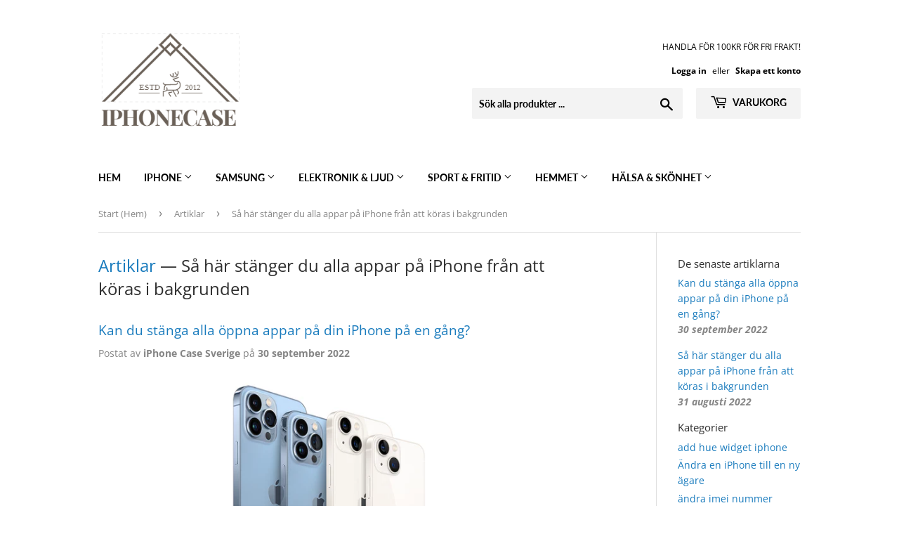

--- FILE ---
content_type: text/html; charset=utf-8
request_url: https://www.iphonecase.se/blogs/artiklar/tagged/sa-har-stanger-du-alla-appar-pa-iphone-fran-att-koras-i-bakgrunden
body_size: 29949
content:
<!doctype html>
<html class="no-touch no-js">
<head>
<!-- Canonical url custom logic injected by StoreSEO - Start --><!-- Canonical url custom logic injected by StoreSEO - End -->
    <meta name="seomaster" content="true"/>  




<meta name="description" content="Du kan läsa och dela artiklarna i appen News på iPhone. En skärm med en nyhet. Överst finns knapparna för tillbaka, ändra storlek och dela. Här samlar vi alla våra senaste nyheter och artiklar om Iphone.">



<title>iPhone artiklar</title>



<!-- seo-booster-json-ld-store -->

<!-- seo-booster-website -->
<script type="application/ld+json">
{
   "@context": "http://schema.org",
   "@type": "WebSite",
   "url": "https://www.iphonecase.se/",
   "potentialAction": {
     "@type": "SearchAction",
     "target": "https://www.iphonecase.se/search?q={search_term_string}",
     "query-input": "required name=search_term_string"
   }
}
</script>
<!-- end-seo-booster-website -->

<!-- seo-booster-organization -->
<script type="application/ld+json">
{
	"@context": "http://schema.org",
	"@type": "Organization",
	"url": "https://www.iphonecase.se"}
</script>
<!-- end-seo-booster-organization -->


<!-- End - seo-booster-json-ld-store -->



<!-- JSON-LD is generated by Avanbo -->
  

<script type="application/ld+json">
{
   "@context": "http://schema.org",
   "@type": "WebSite",
   "url": "https://www.iphonecase.se/",
   "potentialAction": {
     "@type": "SearchAction",
     "target": "https://www.iphonecase.se/search?q={search_term_string}",
     "query-input": "required name=search_term_string"
   }
}
</script>
<script type="application/ld+json">
{
	"@context": "http://schema.org",
	"@type": "Organization",
	"url": "http://www.iphonecase.se","logo": "//www.iphonecase.se/cdn/shop/articles/2_{width}x.jpg?v=1659860349"}
</script>

<script type="application/ld+json">
    {
        "@context": "http://schema.org",
        "@type": "BreadcrumbList",
        "itemListElement": [{
            "@type": "ListItem",
            "position": 1,
            "item": {
                "@type": "Website",
                "@id": "https://www.iphonecase.se",
                "name": "Start (Hem)"
            }
        },{
                "@type": "ListItem",
                "position": 2,
                "item": {
                    "@type": "Blog",
                    "@id":  "https://www.iphonecase.se/blogs/artiklar",
                    "name": "Artiklar"
                }
            },{
                    "@type": "ListItem",
                    "position": 3,
                    "item": {
                        "@type": "Blog",
                        "@id":  "https://www.iphonecase.se/blogs/artiklar/så här stänger du alla appar på iphone från att köras i bakgrunden",
                        "name": "Så här stänger du alla appar på iPhone från att köras i bakgrunden"
                    }
                }]}
</script><script type="application/ld+json">
    
    {
        "@context" : "http://schema.org",
        "@type" : "Blog",
        "url": "/blogs/artiklar",
        "blogPosts": [
            
            {
                "@context" : "http://schema.org",
                "@type" : "BlogPosting",
                "headline" : "Kan du stänga alla öppna appar på din iPhone på en gång?",
                "mainEntityOfPage" : "https://www.iphonecase.se/blogs/artiklar/kan-du-stanga-alla-oppna-appar-pa-din-iphone-pa-en-gang",
                "image": {
                    "@type": "ImageObject",
                    "url": "https://www.iphonecase.se/cdn/shop/articles/1_1024x1024.png?v=1659860477",
                    "width": 1024,
                    "height": 1024
                },
                "url" : "https://www.iphonecase.se/blogs/artiklar/kan-du-stanga-alla-oppna-appar-pa-din-iphone-pa-en-gang",
                "datePublished": "2022-09-30 10:30:00 +0200",
                "dateModified" : "2022-09-30 10:30:00 +0200",
                "dateCreated": "2022-08-07 10:21:16 +0200",
                
                "author": {
                    "@type": "Person",
                    "name": "iPhone Case Sverige"
                },
                "publisher": {
                    "@type": "Organization",
                       
                    
                        "logo": {
                            "@type": "ImageObject",
                            "url": "https://www.iphonecase.se/cdn/shop/articles/1_1024x1024.png?v=1659860477"
                        },
                    
                    "name": "iPhone Case Sverige"
                }
            }, 
            
            {
                "@context" : "http://schema.org",
                "@type" : "BlogPosting",
                "headline" : "Så här stänger du alla appar på iPhone från att köras i bakgrunden",
                "mainEntityOfPage" : "https://www.iphonecase.se/blogs/artiklar/sa-har-stanger-du-alla-appar-pa-iphone-fran-att-koras-i-bakgrunden",
                "image": {
                    "@type": "ImageObject",
                    "url": "https://www.iphonecase.se/cdn/shop/articles/2_1024x1024.jpg?v=1659860349",
                    "width": 1024,
                    "height": 1024
                },
                "url" : "https://www.iphonecase.se/blogs/artiklar/sa-har-stanger-du-alla-appar-pa-iphone-fran-att-koras-i-bakgrunden",
                "datePublished": "2022-08-31 10:30:00 +0200",
                "dateModified" : "2022-08-31 10:30:00 +0200",
                "dateCreated": "2022-08-07 10:19:08 +0200",
                
                "author": {
                    "@type": "Person",
                    "name": "iPhone Case Sverige"
                },
                "publisher": {
                    "@type": "Organization",
                       
                    
                        "logo": {
                            "@type": "ImageObject",
                            "url": "https://www.iphonecase.se/cdn/shop/articles/2_1024x1024.jpg?v=1659860349"
                        },
                    
                    "name": "iPhone Case Sverige"
                }
            }
            
        ]
        
    }
</script>

  <!-- End of Avanbo JSON-LD -->


                    <!-- ============================= SEO Expert Pro ============================= -->
    <title>iPhone artiklar</title>
   
    
        <meta name="description" content="Du kan läsa och dela artiklarna i appen News på iPhone. En skärm med en nyhet. Överst finns knapparna för tillbaka, ändra storlek och dela. Här samlar vi alla våra senaste nyheter och artiklar om Iphone." />
    
    <meta http-equiv="cache-control" content="max-age=0" />
    <meta http-equiv="cache-control" content="no-cache" />
    <meta http-equiv="expires" content="0" />
    <meta http-equiv="expires" content="Tue, 01 Jan 2000 1:00:00 GMT" />
    <meta http-equiv="pragma" content="no-cache" />
    <script type="application/ld+json">
    {
    "@context": "http://schema.org",
    "@type": "Organization",
    "name": "iPhone Case Sverige",
    "url": "https://www.iphonecase.se"    }
    </script>
    <script type="application/ld+json">
    {
        "@context": "http://schema.org",
        "@type": "WebSite",
        "url": "https://www.iphonecase.se",
        "potentialAction": {
            "@type": "SearchAction",
            "target": "https://www.iphonecase.se/search?q={query}",
            "query-input": "required name=query"
            }
    }
    </script>
    
    
   
    
  <script>(function(H){H.className=H.className.replace(/\bno-js\b/,'js')})(document.documentElement)</script>
  <!-- Basic page needs ================================================== -->
  <meta charset="utf-8">
  <meta http-equiv="X-UA-Compatible" content="IE=edge,chrome=1">

  
  <link rel="shortcut icon" href="//www.iphonecase.se/cdn/shop/files/logo_1_7a3df693-e0d6-41d0-826c-125061a95b4c_32x32.PNG?v=1615924634" type="image/png" />
  

  <!-- Title and description ================================================== -->
  

  

  <!-- Product meta ================================================== -->
  <!-- /snippets/social-meta-tags.liquid -->




<meta property="og:site_name" content="iPhone Case Sverige">
<meta property="og:url" content="https://www.iphonecase.se/blogs/artiklar/tagged/sa-har-stanger-du-alla-appar-pa-iphone-fran-att-koras-i-bakgrunden">
<meta property="og:title" content="iPhone artiklar">
<meta property="og:type" content="website">
<meta property="og:description" content="Du kan läsa och dela artiklarna i appen News på iPhone. En skärm med en nyhet. Överst finns knapparna för tillbaka, ändra storlek och dela. Här samlar vi alla våra senaste nyheter och artiklar om Iphone.">





<meta name="twitter:card" content="summary_large_image">
<meta name="twitter:title" content="iPhone artiklar">
<meta name="twitter:description" content="Du kan läsa och dela artiklarna i appen News på iPhone. En skärm med en nyhet. Överst finns knapparna för tillbaka, ändra storlek och dela. Här samlar vi alla våra senaste nyheter och artiklar om Iphone.">


  <!-- Helpers ================================================== -->
  <link rel="canonical" href="https://www.iphonecase.se/blogs/artiklar/tagged/sa-har-stanger-du-alla-appar-pa-iphone-fran-att-koras-i-bakgrunden">
  <meta name="viewport" content="width=device-width,initial-scale=1">

  <!-- CSS ================================================== -->
  <link href="//www.iphonecase.se/cdn/shop/t/3/assets/theme.scss.css?v=79570625258204651381759259910" rel="stylesheet" type="text/css" media="all" />

  <!-- Header hook for plugins ================================================== -->
  <script>window.performance && window.performance.mark && window.performance.mark('shopify.content_for_header.start');</script><meta name="google-site-verification" content="LXXUFHmq3ZGz6mAnpO39iw50imFlDq1WtbQxitoN3xc">
<meta name="google-site-verification" content="LXXUFHmq3ZGz6mAnpO39iw50imFlDq1WtbQxitoN3xc">
<meta id="shopify-digital-wallet" name="shopify-digital-wallet" content="/29338271877/digital_wallets/dialog">
<link rel="alternate" type="application/atom+xml" title="Feed" href="/blogs/artiklar/tagged/sa-har-stanger-du-alla-appar-pa-iphone-fran-att-koras-i-bakgrunden.atom" />
<script async="async" src="/checkouts/internal/preloads.js?locale=sv-SE"></script>
<script id="shopify-features" type="application/json">{"accessToken":"d2e37260c72b2561135e7ed0d3363f05","betas":["rich-media-storefront-analytics"],"domain":"www.iphonecase.se","predictiveSearch":true,"shopId":29338271877,"locale":"sv"}</script>
<script>var Shopify = Shopify || {};
Shopify.shop = "iphone-case-sverige.myshopify.com";
Shopify.locale = "sv";
Shopify.currency = {"active":"SEK","rate":"1.0"};
Shopify.country = "SE";
Shopify.theme = {"name":"Supply","id":83048595589,"schema_name":"Supply","schema_version":"8.9.5","theme_store_id":679,"role":"main"};
Shopify.theme.handle = "null";
Shopify.theme.style = {"id":null,"handle":null};
Shopify.cdnHost = "www.iphonecase.se/cdn";
Shopify.routes = Shopify.routes || {};
Shopify.routes.root = "/";</script>
<script type="module">!function(o){(o.Shopify=o.Shopify||{}).modules=!0}(window);</script>
<script>!function(o){function n(){var o=[];function n(){o.push(Array.prototype.slice.apply(arguments))}return n.q=o,n}var t=o.Shopify=o.Shopify||{};t.loadFeatures=n(),t.autoloadFeatures=n()}(window);</script>
<script id="shop-js-analytics" type="application/json">{"pageType":"blog"}</script>
<script defer="defer" async type="module" src="//www.iphonecase.se/cdn/shopifycloud/shop-js/modules/v2/client.init-shop-cart-sync_D51RTnKt.sv.esm.js"></script>
<script defer="defer" async type="module" src="//www.iphonecase.se/cdn/shopifycloud/shop-js/modules/v2/chunk.common_dmzdNcGn.esm.js"></script>
<script defer="defer" async type="module" src="//www.iphonecase.se/cdn/shopifycloud/shop-js/modules/v2/chunk.modal_D9odvy2b.esm.js"></script>
<script type="module">
  await import("//www.iphonecase.se/cdn/shopifycloud/shop-js/modules/v2/client.init-shop-cart-sync_D51RTnKt.sv.esm.js");
await import("//www.iphonecase.se/cdn/shopifycloud/shop-js/modules/v2/chunk.common_dmzdNcGn.esm.js");
await import("//www.iphonecase.se/cdn/shopifycloud/shop-js/modules/v2/chunk.modal_D9odvy2b.esm.js");

  window.Shopify.SignInWithShop?.initShopCartSync?.({"fedCMEnabled":true,"windoidEnabled":true});

</script>
<script>(function() {
  var isLoaded = false;
  function asyncLoad() {
    if (isLoaded) return;
    isLoaded = true;
    var urls = ["https:\/\/cdn.shopify.com\/s\/files\/1\/0293\/3827\/1877\/t\/3\/assets\/booster_eu_cookie_29338271877.js?v=1612093109\u0026shop=iphone-case-sverige.myshopify.com","https:\/\/rec.autocommerce.io\/recommender_javascript?shop=iphone-case-sverige.myshopify.com"];
    for (var i = 0; i < urls.length; i++) {
      var s = document.createElement('script');
      s.type = 'text/javascript';
      s.async = true;
      s.src = urls[i];
      var x = document.getElementsByTagName('script')[0];
      x.parentNode.insertBefore(s, x);
    }
  };
  if(window.attachEvent) {
    window.attachEvent('onload', asyncLoad);
  } else {
    window.addEventListener('load', asyncLoad, false);
  }
})();</script>
<script id="__st">var __st={"a":29338271877,"offset":3600,"reqid":"01c87467-20da-4e0e-903a-ddd2052e7849-1770037977","pageurl":"www.iphonecase.se\/blogs\/artiklar\/tagged\/sa-har-stanger-du-alla-appar-pa-iphone-fran-att-koras-i-bakgrunden","s":"blogs-51576963205","u":"1ffb317c0505","p":"blog","rtyp":"blog","rid":51576963205};</script>
<script>window.ShopifyPaypalV4VisibilityTracking = true;</script>
<script id="captcha-bootstrap">!function(){'use strict';const t='contact',e='account',n='new_comment',o=[[t,t],['blogs',n],['comments',n],[t,'customer']],c=[[e,'customer_login'],[e,'guest_login'],[e,'recover_customer_password'],[e,'create_customer']],r=t=>t.map((([t,e])=>`form[action*='/${t}']:not([data-nocaptcha='true']) input[name='form_type'][value='${e}']`)).join(','),a=t=>()=>t?[...document.querySelectorAll(t)].map((t=>t.form)):[];function s(){const t=[...o],e=r(t);return a(e)}const i='password',u='form_key',d=['recaptcha-v3-token','g-recaptcha-response','h-captcha-response',i],f=()=>{try{return window.sessionStorage}catch{return}},m='__shopify_v',_=t=>t.elements[u];function p(t,e,n=!1){try{const o=window.sessionStorage,c=JSON.parse(o.getItem(e)),{data:r}=function(t){const{data:e,action:n}=t;return t[m]||n?{data:e,action:n}:{data:t,action:n}}(c);for(const[e,n]of Object.entries(r))t.elements[e]&&(t.elements[e].value=n);n&&o.removeItem(e)}catch(o){console.error('form repopulation failed',{error:o})}}const l='form_type',E='cptcha';function T(t){t.dataset[E]=!0}const w=window,h=w.document,L='Shopify',v='ce_forms',y='captcha';let A=!1;((t,e)=>{const n=(g='f06e6c50-85a8-45c8-87d0-21a2b65856fe',I='https://cdn.shopify.com/shopifycloud/storefront-forms-hcaptcha/ce_storefront_forms_captcha_hcaptcha.v1.5.2.iife.js',D={infoText:'Skyddas av hCaptcha',privacyText:'Integritet',termsText:'Villkor'},(t,e,n)=>{const o=w[L][v],c=o.bindForm;if(c)return c(t,g,e,D).then(n);var r;o.q.push([[t,g,e,D],n]),r=I,A||(h.body.append(Object.assign(h.createElement('script'),{id:'captcha-provider',async:!0,src:r})),A=!0)});var g,I,D;w[L]=w[L]||{},w[L][v]=w[L][v]||{},w[L][v].q=[],w[L][y]=w[L][y]||{},w[L][y].protect=function(t,e){n(t,void 0,e),T(t)},Object.freeze(w[L][y]),function(t,e,n,w,h,L){const[v,y,A,g]=function(t,e,n){const i=e?o:[],u=t?c:[],d=[...i,...u],f=r(d),m=r(i),_=r(d.filter((([t,e])=>n.includes(e))));return[a(f),a(m),a(_),s()]}(w,h,L),I=t=>{const e=t.target;return e instanceof HTMLFormElement?e:e&&e.form},D=t=>v().includes(t);t.addEventListener('submit',(t=>{const e=I(t);if(!e)return;const n=D(e)&&!e.dataset.hcaptchaBound&&!e.dataset.recaptchaBound,o=_(e),c=g().includes(e)&&(!o||!o.value);(n||c)&&t.preventDefault(),c&&!n&&(function(t){try{if(!f())return;!function(t){const e=f();if(!e)return;const n=_(t);if(!n)return;const o=n.value;o&&e.removeItem(o)}(t);const e=Array.from(Array(32),(()=>Math.random().toString(36)[2])).join('');!function(t,e){_(t)||t.append(Object.assign(document.createElement('input'),{type:'hidden',name:u})),t.elements[u].value=e}(t,e),function(t,e){const n=f();if(!n)return;const o=[...t.querySelectorAll(`input[type='${i}']`)].map((({name:t})=>t)),c=[...d,...o],r={};for(const[a,s]of new FormData(t).entries())c.includes(a)||(r[a]=s);n.setItem(e,JSON.stringify({[m]:1,action:t.action,data:r}))}(t,e)}catch(e){console.error('failed to persist form',e)}}(e),e.submit())}));const S=(t,e)=>{t&&!t.dataset[E]&&(n(t,e.some((e=>e===t))),T(t))};for(const o of['focusin','change'])t.addEventListener(o,(t=>{const e=I(t);D(e)&&S(e,y())}));const B=e.get('form_key'),M=e.get(l),P=B&&M;t.addEventListener('DOMContentLoaded',(()=>{const t=y();if(P)for(const e of t)e.elements[l].value===M&&p(e,B);[...new Set([...A(),...v().filter((t=>'true'===t.dataset.shopifyCaptcha))])].forEach((e=>S(e,t)))}))}(h,new URLSearchParams(w.location.search),n,t,e,['guest_login'])})(!0,!0)}();</script>
<script integrity="sha256-4kQ18oKyAcykRKYeNunJcIwy7WH5gtpwJnB7kiuLZ1E=" data-source-attribution="shopify.loadfeatures" defer="defer" src="//www.iphonecase.se/cdn/shopifycloud/storefront/assets/storefront/load_feature-a0a9edcb.js" crossorigin="anonymous"></script>
<script data-source-attribution="shopify.dynamic_checkout.dynamic.init">var Shopify=Shopify||{};Shopify.PaymentButton=Shopify.PaymentButton||{isStorefrontPortableWallets:!0,init:function(){window.Shopify.PaymentButton.init=function(){};var t=document.createElement("script");t.src="https://www.iphonecase.se/cdn/shopifycloud/portable-wallets/latest/portable-wallets.sv.js",t.type="module",document.head.appendChild(t)}};
</script>
<script data-source-attribution="shopify.dynamic_checkout.buyer_consent">
  function portableWalletsHideBuyerConsent(e){var t=document.getElementById("shopify-buyer-consent"),n=document.getElementById("shopify-subscription-policy-button");t&&n&&(t.classList.add("hidden"),t.setAttribute("aria-hidden","true"),n.removeEventListener("click",e))}function portableWalletsShowBuyerConsent(e){var t=document.getElementById("shopify-buyer-consent"),n=document.getElementById("shopify-subscription-policy-button");t&&n&&(t.classList.remove("hidden"),t.removeAttribute("aria-hidden"),n.addEventListener("click",e))}window.Shopify?.PaymentButton&&(window.Shopify.PaymentButton.hideBuyerConsent=portableWalletsHideBuyerConsent,window.Shopify.PaymentButton.showBuyerConsent=portableWalletsShowBuyerConsent);
</script>
<script data-source-attribution="shopify.dynamic_checkout.cart.bootstrap">document.addEventListener("DOMContentLoaded",(function(){function t(){return document.querySelector("shopify-accelerated-checkout-cart, shopify-accelerated-checkout")}if(t())Shopify.PaymentButton.init();else{new MutationObserver((function(e,n){t()&&(Shopify.PaymentButton.init(),n.disconnect())})).observe(document.body,{childList:!0,subtree:!0})}}));
</script>
<link id="shopify-accelerated-checkout-styles" rel="stylesheet" media="screen" href="https://www.iphonecase.se/cdn/shopifycloud/portable-wallets/latest/accelerated-checkout-backwards-compat.css" crossorigin="anonymous">
<style id="shopify-accelerated-checkout-cart">
        #shopify-buyer-consent {
  margin-top: 1em;
  display: inline-block;
  width: 100%;
}

#shopify-buyer-consent.hidden {
  display: none;
}

#shopify-subscription-policy-button {
  background: none;
  border: none;
  padding: 0;
  text-decoration: underline;
  font-size: inherit;
  cursor: pointer;
}

#shopify-subscription-policy-button::before {
  box-shadow: none;
}

      </style>

<script>window.performance && window.performance.mark && window.performance.mark('shopify.content_for_header.end');</script>
<!-- Generated by AVADA -->









<script type="text/javascript">
  var AVADA_GTM = AVADA_GTM || {};
  AVADA_GTM.template = "blog";
  AVADA_GTM.cart = {"note":null,"attributes":{},"original_total_price":0,"total_price":0,"total_discount":0,"total_weight":0.0,"item_count":0,"items":[],"requires_shipping":false,"currency":"SEK","items_subtotal_price":0,"cart_level_discount_applications":[],"checkout_charge_amount":0};
  AVADA_GTM.currencyCode = "SEK";
  
  
  
</script>


<!-- End generated by AVADA -->

  
  

  <script src="//www.iphonecase.se/cdn/shop/t/3/assets/jquery-2.2.3.min.js?v=58211863146907186831578165730" type="text/javascript"></script>

  <script src="//www.iphonecase.se/cdn/shop/t/3/assets/lazysizes.min.js?v=8147953233334221341578165730" async="async"></script>
  <script src="//www.iphonecase.se/cdn/shop/t/3/assets/vendor.js?v=106177282645720727331578165732" defer="defer"></script>
  <script src="//www.iphonecase.se/cdn/shop/t/3/assets/theme.js?v=8547588676487278431578165739" defer="defer"></script>


<script id="DHATMA_TRACKER" src="https://storage.googleapis.com/pai-analytics-config/tracker.1vlpwf.js?gid=41958629909"></script>

<!-- Noindex, nofollow tag inserted by StoreSEO - Start --><!-- Noindex, nofollow tag inserted by StoreSEO - End -->

<!-- Custom social media preview logic inserted by StoreSEO - Start --><!-- Custom social media preview logic inserted by StoreSEO - End -->
<!-- BEGIN app block: shopify://apps/storeseo/blocks/store_seo_meta/64b24496-16f9-4afc-a800-84e6acc4a36c --><!-- BEGIN app snippet: google_site_verification_meta --><!-- END app snippet --><!-- BEGIN app snippet: no_follow_no_index --><!-- END app snippet --><!-- BEGIN app snippet: social_media_preview --><!-- END app snippet --><!-- BEGIN app snippet: canonical_url --><!-- END app snippet --><!-- BEGIN app snippet: redirect_out_of_stock --><!-- END app snippet --><!-- BEGIN app snippet: local_seo -->
  <script type="application/ld+json" injected-by-storeseo="true">
    {"@context":"https:\/\/schema.org","@type":"Store","image":"https:\/\/storage.googleapis.com\/storeseo-app-prod\/shops%2Fiphone-case-sverige.myshopify.com%2Fdefault-logo.png","name":"iPhone Case Sverige","url":"https:\/\/www.iphonecase.se","telephone":"","priceRange":"","address":{"@type":"PostalAddress","streetAddress":"","addressLocality":"POSTBOX: 6086","addressRegion":"Kungens Kurva","postalCode":"14106","addressCountry":"Sweden"},"geo":{"@type":"GeoCoordinates","latitude":59.27152049999999,"longitude":17.9151715},"sameAs":[],"department":[{"@type":"Store","name":"POSTBOX: 6086 - iPhone Case Sverige","image":"https:\/\/storage.googleapis.com\/storeseo-app-prod\/shops%2Fiphone-case-sverige.myshopify.com%2Fdefault-logo.png","telephone":"+46729170908","priceRange":"","sameAs":[],"address":{"@type":"PostalAddress","streetAddress":"","addressLocality":"POSTBOX: 6086","addressRegion":"Kungens Kurva","postalCode":"14106","addressCountry":"SE"},"geo":{"@type":"GeoCoordinates","latitude":59.27152049999999,"longitude":17.9151715}}]}
  </script>
<!-- END app snippet --><!-- BEGIN app snippet: local_seo_breadcrumb -->
<!-- END app snippet --><!-- BEGIN app snippet: local_seo_collection -->
<!-- END app snippet --><!-- BEGIN app snippet: local_seo_blogs -->
  

<!-- END app snippet --><!-- BEGIN app snippet: local_seo_product --><!-- END app snippet --><!-- BEGIN app snippet: local_seo_product_faqs --><!-- END app snippet --><!-- BEGIN app snippet: local_seo_article --><!-- END app snippet --><!-- BEGIN app snippet: local_seo_organization -->
<!-- END app snippet --><!-- BEGIN app snippet: local_seo_local_business --><!-- END app snippet -->


<!-- END app block --><script src="https://cdn.shopify.com/extensions/8d2c31d3-a828-4daf-820f-80b7f8e01c39/nova-eu-cookie-bar-gdpr-4/assets/nova-cookie-app-embed.js" type="text/javascript" defer="defer"></script>
<link href="https://cdn.shopify.com/extensions/8d2c31d3-a828-4daf-820f-80b7f8e01c39/nova-eu-cookie-bar-gdpr-4/assets/nova-cookie.css" rel="stylesheet" type="text/css" media="all">
<meta property="og:image" content="https://cdn.shopify.com/s/files/1/0293/3827/1877/files/logo_1_1.png?v=1639479280" />
<meta property="og:image:secure_url" content="https://cdn.shopify.com/s/files/1/0293/3827/1877/files/logo_1_1.png?v=1639479280" />
<meta property="og:image:width" content="1200" />
<meta property="og:image:height" content="628" />
<link href="https://monorail-edge.shopifysvc.com" rel="dns-prefetch">
<script>(function(){if ("sendBeacon" in navigator && "performance" in window) {try {var session_token_from_headers = performance.getEntriesByType('navigation')[0].serverTiming.find(x => x.name == '_s').description;} catch {var session_token_from_headers = undefined;}var session_cookie_matches = document.cookie.match(/_shopify_s=([^;]*)/);var session_token_from_cookie = session_cookie_matches && session_cookie_matches.length === 2 ? session_cookie_matches[1] : "";var session_token = session_token_from_headers || session_token_from_cookie || "";function handle_abandonment_event(e) {var entries = performance.getEntries().filter(function(entry) {return /monorail-edge.shopifysvc.com/.test(entry.name);});if (!window.abandonment_tracked && entries.length === 0) {window.abandonment_tracked = true;var currentMs = Date.now();var navigation_start = performance.timing.navigationStart;var payload = {shop_id: 29338271877,url: window.location.href,navigation_start,duration: currentMs - navigation_start,session_token,page_type: "blog"};window.navigator.sendBeacon("https://monorail-edge.shopifysvc.com/v1/produce", JSON.stringify({schema_id: "online_store_buyer_site_abandonment/1.1",payload: payload,metadata: {event_created_at_ms: currentMs,event_sent_at_ms: currentMs}}));}}window.addEventListener('pagehide', handle_abandonment_event);}}());</script>
<script id="web-pixels-manager-setup">(function e(e,d,r,n,o){if(void 0===o&&(o={}),!Boolean(null===(a=null===(i=window.Shopify)||void 0===i?void 0:i.analytics)||void 0===a?void 0:a.replayQueue)){var i,a;window.Shopify=window.Shopify||{};var t=window.Shopify;t.analytics=t.analytics||{};var s=t.analytics;s.replayQueue=[],s.publish=function(e,d,r){return s.replayQueue.push([e,d,r]),!0};try{self.performance.mark("wpm:start")}catch(e){}var l=function(){var e={modern:/Edge?\/(1{2}[4-9]|1[2-9]\d|[2-9]\d{2}|\d{4,})\.\d+(\.\d+|)|Firefox\/(1{2}[4-9]|1[2-9]\d|[2-9]\d{2}|\d{4,})\.\d+(\.\d+|)|Chrom(ium|e)\/(9{2}|\d{3,})\.\d+(\.\d+|)|(Maci|X1{2}).+ Version\/(15\.\d+|(1[6-9]|[2-9]\d|\d{3,})\.\d+)([,.]\d+|)( \(\w+\)|)( Mobile\/\w+|) Safari\/|Chrome.+OPR\/(9{2}|\d{3,})\.\d+\.\d+|(CPU[ +]OS|iPhone[ +]OS|CPU[ +]iPhone|CPU IPhone OS|CPU iPad OS)[ +]+(15[._]\d+|(1[6-9]|[2-9]\d|\d{3,})[._]\d+)([._]\d+|)|Android:?[ /-](13[3-9]|1[4-9]\d|[2-9]\d{2}|\d{4,})(\.\d+|)(\.\d+|)|Android.+Firefox\/(13[5-9]|1[4-9]\d|[2-9]\d{2}|\d{4,})\.\d+(\.\d+|)|Android.+Chrom(ium|e)\/(13[3-9]|1[4-9]\d|[2-9]\d{2}|\d{4,})\.\d+(\.\d+|)|SamsungBrowser\/([2-9]\d|\d{3,})\.\d+/,legacy:/Edge?\/(1[6-9]|[2-9]\d|\d{3,})\.\d+(\.\d+|)|Firefox\/(5[4-9]|[6-9]\d|\d{3,})\.\d+(\.\d+|)|Chrom(ium|e)\/(5[1-9]|[6-9]\d|\d{3,})\.\d+(\.\d+|)([\d.]+$|.*Safari\/(?![\d.]+ Edge\/[\d.]+$))|(Maci|X1{2}).+ Version\/(10\.\d+|(1[1-9]|[2-9]\d|\d{3,})\.\d+)([,.]\d+|)( \(\w+\)|)( Mobile\/\w+|) Safari\/|Chrome.+OPR\/(3[89]|[4-9]\d|\d{3,})\.\d+\.\d+|(CPU[ +]OS|iPhone[ +]OS|CPU[ +]iPhone|CPU IPhone OS|CPU iPad OS)[ +]+(10[._]\d+|(1[1-9]|[2-9]\d|\d{3,})[._]\d+)([._]\d+|)|Android:?[ /-](13[3-9]|1[4-9]\d|[2-9]\d{2}|\d{4,})(\.\d+|)(\.\d+|)|Mobile Safari.+OPR\/([89]\d|\d{3,})\.\d+\.\d+|Android.+Firefox\/(13[5-9]|1[4-9]\d|[2-9]\d{2}|\d{4,})\.\d+(\.\d+|)|Android.+Chrom(ium|e)\/(13[3-9]|1[4-9]\d|[2-9]\d{2}|\d{4,})\.\d+(\.\d+|)|Android.+(UC? ?Browser|UCWEB|U3)[ /]?(15\.([5-9]|\d{2,})|(1[6-9]|[2-9]\d|\d{3,})\.\d+)\.\d+|SamsungBrowser\/(5\.\d+|([6-9]|\d{2,})\.\d+)|Android.+MQ{2}Browser\/(14(\.(9|\d{2,})|)|(1[5-9]|[2-9]\d|\d{3,})(\.\d+|))(\.\d+|)|K[Aa][Ii]OS\/(3\.\d+|([4-9]|\d{2,})\.\d+)(\.\d+|)/},d=e.modern,r=e.legacy,n=navigator.userAgent;return n.match(d)?"modern":n.match(r)?"legacy":"unknown"}(),u="modern"===l?"modern":"legacy",c=(null!=n?n:{modern:"",legacy:""})[u],f=function(e){return[e.baseUrl,"/wpm","/b",e.hashVersion,"modern"===e.buildTarget?"m":"l",".js"].join("")}({baseUrl:d,hashVersion:r,buildTarget:u}),m=function(e){var d=e.version,r=e.bundleTarget,n=e.surface,o=e.pageUrl,i=e.monorailEndpoint;return{emit:function(e){var a=e.status,t=e.errorMsg,s=(new Date).getTime(),l=JSON.stringify({metadata:{event_sent_at_ms:s},events:[{schema_id:"web_pixels_manager_load/3.1",payload:{version:d,bundle_target:r,page_url:o,status:a,surface:n,error_msg:t},metadata:{event_created_at_ms:s}}]});if(!i)return console&&console.warn&&console.warn("[Web Pixels Manager] No Monorail endpoint provided, skipping logging."),!1;try{return self.navigator.sendBeacon.bind(self.navigator)(i,l)}catch(e){}var u=new XMLHttpRequest;try{return u.open("POST",i,!0),u.setRequestHeader("Content-Type","text/plain"),u.send(l),!0}catch(e){return console&&console.warn&&console.warn("[Web Pixels Manager] Got an unhandled error while logging to Monorail."),!1}}}}({version:r,bundleTarget:l,surface:e.surface,pageUrl:self.location.href,monorailEndpoint:e.monorailEndpoint});try{o.browserTarget=l,function(e){var d=e.src,r=e.async,n=void 0===r||r,o=e.onload,i=e.onerror,a=e.sri,t=e.scriptDataAttributes,s=void 0===t?{}:t,l=document.createElement("script"),u=document.querySelector("head"),c=document.querySelector("body");if(l.async=n,l.src=d,a&&(l.integrity=a,l.crossOrigin="anonymous"),s)for(var f in s)if(Object.prototype.hasOwnProperty.call(s,f))try{l.dataset[f]=s[f]}catch(e){}if(o&&l.addEventListener("load",o),i&&l.addEventListener("error",i),u)u.appendChild(l);else{if(!c)throw new Error("Did not find a head or body element to append the script");c.appendChild(l)}}({src:f,async:!0,onload:function(){if(!function(){var e,d;return Boolean(null===(d=null===(e=window.Shopify)||void 0===e?void 0:e.analytics)||void 0===d?void 0:d.initialized)}()){var d=window.webPixelsManager.init(e)||void 0;if(d){var r=window.Shopify.analytics;r.replayQueue.forEach((function(e){var r=e[0],n=e[1],o=e[2];d.publishCustomEvent(r,n,o)})),r.replayQueue=[],r.publish=d.publishCustomEvent,r.visitor=d.visitor,r.initialized=!0}}},onerror:function(){return m.emit({status:"failed",errorMsg:"".concat(f," has failed to load")})},sri:function(e){var d=/^sha384-[A-Za-z0-9+/=]+$/;return"string"==typeof e&&d.test(e)}(c)?c:"",scriptDataAttributes:o}),m.emit({status:"loading"})}catch(e){m.emit({status:"failed",errorMsg:(null==e?void 0:e.message)||"Unknown error"})}}})({shopId: 29338271877,storefrontBaseUrl: "https://www.iphonecase.se",extensionsBaseUrl: "https://extensions.shopifycdn.com/cdn/shopifycloud/web-pixels-manager",monorailEndpoint: "https://monorail-edge.shopifysvc.com/unstable/produce_batch",surface: "storefront-renderer",enabledBetaFlags: ["2dca8a86"],webPixelsConfigList: [{"id":"976388445","configuration":"{\"config\":\"{\\\"google_tag_ids\\\":[\\\"G-3R1X23J80Z\\\",\\\"AW-670774927\\\",\\\"GT-KVN6TKW\\\"],\\\"target_country\\\":\\\"SE\\\",\\\"gtag_events\\\":[{\\\"type\\\":\\\"begin_checkout\\\",\\\"action_label\\\":[\\\"G-3R1X23J80Z\\\",\\\"AW-670774927\\\/myfICL3wj8ABEI_t7L8C\\\"]},{\\\"type\\\":\\\"search\\\",\\\"action_label\\\":[\\\"G-3R1X23J80Z\\\",\\\"AW-670774927\\\/HXMvCMDwj8ABEI_t7L8C\\\"]},{\\\"type\\\":\\\"view_item\\\",\\\"action_label\\\":[\\\"G-3R1X23J80Z\\\",\\\"AW-670774927\\\/G7buCLfwj8ABEI_t7L8C\\\",\\\"MC-53P36QDDTE\\\"]},{\\\"type\\\":\\\"purchase\\\",\\\"action_label\\\":[\\\"G-3R1X23J80Z\\\",\\\"AW-670774927\\\/22g4CLTwj8ABEI_t7L8C\\\",\\\"MC-53P36QDDTE\\\"]},{\\\"type\\\":\\\"page_view\\\",\\\"action_label\\\":[\\\"G-3R1X23J80Z\\\",\\\"AW-670774927\\\/vBB0CLHwj8ABEI_t7L8C\\\",\\\"MC-53P36QDDTE\\\"]},{\\\"type\\\":\\\"add_payment_info\\\",\\\"action_label\\\":[\\\"G-3R1X23J80Z\\\",\\\"AW-670774927\\\/SUwyCMPwj8ABEI_t7L8C\\\"]},{\\\"type\\\":\\\"add_to_cart\\\",\\\"action_label\\\":[\\\"G-3R1X23J80Z\\\",\\\"AW-670774927\\\/dQoXCLrwj8ABEI_t7L8C\\\"]}],\\\"enable_monitoring_mode\\\":false}\"}","eventPayloadVersion":"v1","runtimeContext":"OPEN","scriptVersion":"b2a88bafab3e21179ed38636efcd8a93","type":"APP","apiClientId":1780363,"privacyPurposes":[],"dataSharingAdjustments":{"protectedCustomerApprovalScopes":["read_customer_address","read_customer_email","read_customer_name","read_customer_personal_data","read_customer_phone"]}},{"id":"181403997","eventPayloadVersion":"v1","runtimeContext":"LAX","scriptVersion":"1","type":"CUSTOM","privacyPurposes":["ANALYTICS"],"name":"Google Analytics tag (migrated)"},{"id":"shopify-app-pixel","configuration":"{}","eventPayloadVersion":"v1","runtimeContext":"STRICT","scriptVersion":"0450","apiClientId":"shopify-pixel","type":"APP","privacyPurposes":["ANALYTICS","MARKETING"]},{"id":"shopify-custom-pixel","eventPayloadVersion":"v1","runtimeContext":"LAX","scriptVersion":"0450","apiClientId":"shopify-pixel","type":"CUSTOM","privacyPurposes":["ANALYTICS","MARKETING"]}],isMerchantRequest: false,initData: {"shop":{"name":"iPhone Case Sverige","paymentSettings":{"currencyCode":"SEK"},"myshopifyDomain":"iphone-case-sverige.myshopify.com","countryCode":"SE","storefrontUrl":"https:\/\/www.iphonecase.se"},"customer":null,"cart":null,"checkout":null,"productVariants":[],"purchasingCompany":null},},"https://www.iphonecase.se/cdn","1d2a099fw23dfb22ep557258f5m7a2edbae",{"modern":"","legacy":""},{"shopId":"29338271877","storefrontBaseUrl":"https:\/\/www.iphonecase.se","extensionBaseUrl":"https:\/\/extensions.shopifycdn.com\/cdn\/shopifycloud\/web-pixels-manager","surface":"storefront-renderer","enabledBetaFlags":"[\"2dca8a86\"]","isMerchantRequest":"false","hashVersion":"1d2a099fw23dfb22ep557258f5m7a2edbae","publish":"custom","events":"[[\"page_viewed\",{}]]"});</script><script>
  window.ShopifyAnalytics = window.ShopifyAnalytics || {};
  window.ShopifyAnalytics.meta = window.ShopifyAnalytics.meta || {};
  window.ShopifyAnalytics.meta.currency = 'SEK';
  var meta = {"page":{"pageType":"blog","resourceType":"blog","resourceId":51576963205,"requestId":"01c87467-20da-4e0e-903a-ddd2052e7849-1770037977"}};
  for (var attr in meta) {
    window.ShopifyAnalytics.meta[attr] = meta[attr];
  }
</script>
<script class="analytics">
  (function () {
    var customDocumentWrite = function(content) {
      var jquery = null;

      if (window.jQuery) {
        jquery = window.jQuery;
      } else if (window.Checkout && window.Checkout.$) {
        jquery = window.Checkout.$;
      }

      if (jquery) {
        jquery('body').append(content);
      }
    };

    var hasLoggedConversion = function(token) {
      if (token) {
        return document.cookie.indexOf('loggedConversion=' + token) !== -1;
      }
      return false;
    }

    var setCookieIfConversion = function(token) {
      if (token) {
        var twoMonthsFromNow = new Date(Date.now());
        twoMonthsFromNow.setMonth(twoMonthsFromNow.getMonth() + 2);

        document.cookie = 'loggedConversion=' + token + '; expires=' + twoMonthsFromNow;
      }
    }

    var trekkie = window.ShopifyAnalytics.lib = window.trekkie = window.trekkie || [];
    if (trekkie.integrations) {
      return;
    }
    trekkie.methods = [
      'identify',
      'page',
      'ready',
      'track',
      'trackForm',
      'trackLink'
    ];
    trekkie.factory = function(method) {
      return function() {
        var args = Array.prototype.slice.call(arguments);
        args.unshift(method);
        trekkie.push(args);
        return trekkie;
      };
    };
    for (var i = 0; i < trekkie.methods.length; i++) {
      var key = trekkie.methods[i];
      trekkie[key] = trekkie.factory(key);
    }
    trekkie.load = function(config) {
      trekkie.config = config || {};
      trekkie.config.initialDocumentCookie = document.cookie;
      var first = document.getElementsByTagName('script')[0];
      var script = document.createElement('script');
      script.type = 'text/javascript';
      script.onerror = function(e) {
        var scriptFallback = document.createElement('script');
        scriptFallback.type = 'text/javascript';
        scriptFallback.onerror = function(error) {
                var Monorail = {
      produce: function produce(monorailDomain, schemaId, payload) {
        var currentMs = new Date().getTime();
        var event = {
          schema_id: schemaId,
          payload: payload,
          metadata: {
            event_created_at_ms: currentMs,
            event_sent_at_ms: currentMs
          }
        };
        return Monorail.sendRequest("https://" + monorailDomain + "/v1/produce", JSON.stringify(event));
      },
      sendRequest: function sendRequest(endpointUrl, payload) {
        // Try the sendBeacon API
        if (window && window.navigator && typeof window.navigator.sendBeacon === 'function' && typeof window.Blob === 'function' && !Monorail.isIos12()) {
          var blobData = new window.Blob([payload], {
            type: 'text/plain'
          });

          if (window.navigator.sendBeacon(endpointUrl, blobData)) {
            return true;
          } // sendBeacon was not successful

        } // XHR beacon

        var xhr = new XMLHttpRequest();

        try {
          xhr.open('POST', endpointUrl);
          xhr.setRequestHeader('Content-Type', 'text/plain');
          xhr.send(payload);
        } catch (e) {
          console.log(e);
        }

        return false;
      },
      isIos12: function isIos12() {
        return window.navigator.userAgent.lastIndexOf('iPhone; CPU iPhone OS 12_') !== -1 || window.navigator.userAgent.lastIndexOf('iPad; CPU OS 12_') !== -1;
      }
    };
    Monorail.produce('monorail-edge.shopifysvc.com',
      'trekkie_storefront_load_errors/1.1',
      {shop_id: 29338271877,
      theme_id: 83048595589,
      app_name: "storefront",
      context_url: window.location.href,
      source_url: "//www.iphonecase.se/cdn/s/trekkie.storefront.c59ea00e0474b293ae6629561379568a2d7c4bba.min.js"});

        };
        scriptFallback.async = true;
        scriptFallback.src = '//www.iphonecase.se/cdn/s/trekkie.storefront.c59ea00e0474b293ae6629561379568a2d7c4bba.min.js';
        first.parentNode.insertBefore(scriptFallback, first);
      };
      script.async = true;
      script.src = '//www.iphonecase.se/cdn/s/trekkie.storefront.c59ea00e0474b293ae6629561379568a2d7c4bba.min.js';
      first.parentNode.insertBefore(script, first);
    };
    trekkie.load(
      {"Trekkie":{"appName":"storefront","development":false,"defaultAttributes":{"shopId":29338271877,"isMerchantRequest":null,"themeId":83048595589,"themeCityHash":"1420865851050819053","contentLanguage":"sv","currency":"SEK","eventMetadataId":"4369acc1-2e35-4153-9447-f7fc116f735b"},"isServerSideCookieWritingEnabled":true,"monorailRegion":"shop_domain","enabledBetaFlags":["65f19447","b5387b81"]},"Session Attribution":{},"S2S":{"facebookCapiEnabled":false,"source":"trekkie-storefront-renderer","apiClientId":580111}}
    );

    var loaded = false;
    trekkie.ready(function() {
      if (loaded) return;
      loaded = true;

      window.ShopifyAnalytics.lib = window.trekkie;

      var originalDocumentWrite = document.write;
      document.write = customDocumentWrite;
      try { window.ShopifyAnalytics.merchantGoogleAnalytics.call(this); } catch(error) {};
      document.write = originalDocumentWrite;

      window.ShopifyAnalytics.lib.page(null,{"pageType":"blog","resourceType":"blog","resourceId":51576963205,"requestId":"01c87467-20da-4e0e-903a-ddd2052e7849-1770037977","shopifyEmitted":true});

      var match = window.location.pathname.match(/checkouts\/(.+)\/(thank_you|post_purchase)/)
      var token = match? match[1]: undefined;
      if (!hasLoggedConversion(token)) {
        setCookieIfConversion(token);
        
      }
    });


        var eventsListenerScript = document.createElement('script');
        eventsListenerScript.async = true;
        eventsListenerScript.src = "//www.iphonecase.se/cdn/shopifycloud/storefront/assets/shop_events_listener-3da45d37.js";
        document.getElementsByTagName('head')[0].appendChild(eventsListenerScript);

})();</script>
  <script>
  if (!window.ga || (window.ga && typeof window.ga !== 'function')) {
    window.ga = function ga() {
      (window.ga.q = window.ga.q || []).push(arguments);
      if (window.Shopify && window.Shopify.analytics && typeof window.Shopify.analytics.publish === 'function') {
        window.Shopify.analytics.publish("ga_stub_called", {}, {sendTo: "google_osp_migration"});
      }
      console.error("Shopify's Google Analytics stub called with:", Array.from(arguments), "\nSee https://help.shopify.com/manual/promoting-marketing/pixels/pixel-migration#google for more information.");
    };
    if (window.Shopify && window.Shopify.analytics && typeof window.Shopify.analytics.publish === 'function') {
      window.Shopify.analytics.publish("ga_stub_initialized", {}, {sendTo: "google_osp_migration"});
    }
  }
</script>
<script
  defer
  src="https://www.iphonecase.se/cdn/shopifycloud/perf-kit/shopify-perf-kit-3.1.0.min.js"
  data-application="storefront-renderer"
  data-shop-id="29338271877"
  data-render-region="gcp-us-east1"
  data-page-type="blog"
  data-theme-instance-id="83048595589"
  data-theme-name="Supply"
  data-theme-version="8.9.5"
  data-monorail-region="shop_domain"
  data-resource-timing-sampling-rate="10"
  data-shs="true"
  data-shs-beacon="true"
  data-shs-export-with-fetch="true"
  data-shs-logs-sample-rate="1"
  data-shs-beacon-endpoint="https://www.iphonecase.se/api/collect"
></script>
</head>

<body id="iphone-artiklar" class="template-blog">










  <div id="shopify-section-header" class="shopify-section header-section"><header class="site-header" role="banner" data-section-id="header" data-section-type="header-section">
  <div class="wrapper">

    <div class="grid--full">
      <div class="grid-item large--one-half">
        
          <div class="h1 header-logo" itemscope itemtype="http://schema.org/Organization">
        
          
          

          <a href="/" itemprop="url">
            <div class="lazyload__image-wrapper no-js header-logo__image" style="max-width:205px;">
              <div style="padding-top:66.9260700389105%;">
                <img class="lazyload js"
                  data-src="//www.iphonecase.se/cdn/shop/files/logo_1_{width}x.PNG?v=1615924571"
                  data-widths="[180, 360, 540, 720, 900, 1080, 1296, 1512, 1728, 2048]"
                  data-aspectratio="1.494186046511628"
                  data-sizes="auto"
                  alt="Billiga Mobilskydd l Mobilväskor l Mobilplånbok - iPhonecase.se"
                  style="width:205px;">
              </div>
            </div>
            <noscript>
              
              <img src="//www.iphonecase.se/cdn/shop/files/logo_1_205x.PNG?v=1615924571"
                srcset="//www.iphonecase.se/cdn/shop/files/logo_1_205x.PNG?v=1615924571 1x, //www.iphonecase.se/cdn/shop/files/logo_1_205x@2x.PNG?v=1615924571 2x"
                alt="Billiga Mobilskydd l Mobilväskor l Mobilplånbok - iPhonecase.se"
                itemprop="logo"
                style="max-width:205px;">
            </noscript>
          </a>
          
        
          </div>
        
      </div>

      <div class="grid-item large--one-half text-center large--text-right">
        
          <div class="site-header--text-links">
            
              

                <p>HANDLA FÖR 100KR FÖR FRI FRAKT!</p>

              
            

            
              <span class="site-header--meta-links medium-down--hide">
                
                  <a href="https://shopify.com/29338271877/account?locale=sv&amp;region_country=SE" id="customer_login_link">Logga in</a>
                  <span class="site-header--spacer">eller</span>
                  <a href="https://shopify.com/29338271877/account?locale=sv" id="customer_register_link">Skapa ett konto</a>
                
              </span>
            
          </div>

          <br class="medium-down--hide">
        

        <form action="/search" method="get" class="search-bar" role="search">
  <input type="hidden" name="type" value="product">

  <input type="search" name="q" value="" placeholder="Sök alla produkter ..." aria-label="Sök alla produkter ...">
  <button type="submit" class="search-bar--submit icon-fallback-text">
    <span class="icon icon-search" aria-hidden="true"></span>
    <span class="fallback-text">Sök</span>
  </button>
</form>


        <a href="/cart" class="header-cart-btn cart-toggle">
          <span class="icon icon-cart"></span>
          Varukorg <span class="cart-count cart-badge--desktop hidden-count">0</span>
        </a>
      </div>
    </div>

  </div>
</header>

<div id="mobileNavBar">
  <div class="display-table-cell">
    <button class="menu-toggle mobileNavBar-link" aria-controls="navBar" aria-expanded="false"><span class="icon icon-hamburger" aria-hidden="true"></span>Meny</button>
  </div>
  <div class="display-table-cell">
    <a href="/cart" class="cart-toggle mobileNavBar-link">
      <span class="icon icon-cart"></span>
      Varukorg <span class="cart-count hidden-count">0</span>
    </a>
  </div>
</div>

<nav class="nav-bar" id="navBar" role="navigation">
  <div class="wrapper">
    <form action="/search" method="get" class="search-bar" role="search">
  <input type="hidden" name="type" value="product">

  <input type="search" name="q" value="" placeholder="Sök alla produkter ..." aria-label="Sök alla produkter ...">
  <button type="submit" class="search-bar--submit icon-fallback-text">
    <span class="icon icon-search" aria-hidden="true"></span>
    <span class="fallback-text">Sök</span>
  </button>
</form>

    <ul class="mobile-nav" id="MobileNav">
  
  
    
      <li>
        <a
          href="/"
          class="mobile-nav--link"
          data-meganav-type="child"
          >
            Hem
        </a>
      </li>
    
  
    
      
      <li
        class="mobile-nav--has-dropdown "
        aria-haspopup="true">
        <a
          href="/"
          class="mobile-nav--link"
          data-meganav-type="parent"
          >
            iPhone
        </a>
        <button class="icon icon-arrow-down mobile-nav--button"
          aria-expanded="false"
          aria-label="iPhone Meny">
        </button>
        <ul
          id="MenuParent-2"
          class="mobile-nav--dropdown "
          data-meganav-dropdown>
          
            
              <li>
                <a
                  href="/collections/iphone-6-6s-mobilskal"
                  class="mobile-nav--link"
                  data-meganav-type="child"
                  >
                    iPhone 6/6S
                </a>
              </li>
            
          
            
              <li>
                <a
                  href="/collections/iphone-6-6s-plus-mobilskal"
                  class="mobile-nav--link"
                  data-meganav-type="child"
                  >
                    iPhone 6/6S Plus
                </a>
              </li>
            
          
            
              <li>
                <a
                  href="/collections/iphone-7-7-plus-mobilskal"
                  class="mobile-nav--link"
                  data-meganav-type="child"
                  >
                    iPhone 7/7 Plus
                </a>
              </li>
            
          
            
              <li>
                <a
                  href="/collections/iphone-8-8-plus-mobilskal"
                  class="mobile-nav--link"
                  data-meganav-type="child"
                  >
                    iPhone 8/8 Plus
                </a>
              </li>
            
          
            
              <li>
                <a
                  href="/collections/iphone-x-xs-mobilskal"
                  class="mobile-nav--link"
                  data-meganav-type="child"
                  >
                    iPhone X/XS/XR
                </a>
              </li>
            
          
            
              <li>
                <a
                  href="/collections/iphone-se-2020"
                  class="mobile-nav--link"
                  data-meganav-type="child"
                  >
                    iPhone SE 2020
                </a>
              </li>
            
          
            
              <li>
                <a
                  href="/collections/iphone-11-11-pro-mobilskal"
                  class="mobile-nav--link"
                  data-meganav-type="child"
                  >
                    iPhone 11/11 Pro
                </a>
              </li>
            
          
            
              <li>
                <a
                  href="/collections/iphone-12"
                  class="mobile-nav--link"
                  data-meganav-type="child"
                  >
                    iPhone 12/12 mini/12 Pro Max
                </a>
              </li>
            
          
            
              <li>
                <a
                  href="/collections/iphone-13-mobilskal-fodral-skarmskydd-iphonecase-se/iPhone-13"
                  class="mobile-nav--link"
                  data-meganav-type="child"
                  >
                    iPhone 13/13 mini/13 Pro Max
                </a>
              </li>
            
          
            
              <li>
                <a
                  href="/collections/iphone-14-mobilskal-fodral-skarmskydd-iphonecase-se/iphone-14"
                  class="mobile-nav--link"
                  data-meganav-type="child"
                  >
                    iPhone 14/14 Plus
                </a>
              </li>
            
          
            
              <li>
                <a
                  href="/collections/iphone-15-mobilskal-fodral-skarmskydd-iphonecase-se/iphone-15"
                  class="mobile-nav--link"
                  data-meganav-type="child"
                  >
                    iPhone 15/15 Pro/15 Plus/15 Pro Max
                </a>
              </li>
            
          
            
              <li>
                <a
                  href="/collections/iphone-16"
                  class="mobile-nav--link"
                  data-meganav-type="child"
                  >
                    iPhone 16
                </a>
              </li>
            
          
            
              <li>
                <a
                  href="/collections/apple-watch-mobilskal-fodral-skarmskydd-iphonecase-se"
                  class="mobile-nav--link"
                  data-meganav-type="child"
                  >
                    Apple Watch
                </a>
              </li>
            
          
            
              <li>
                <a
                  href="/collections/iphone-outlet"
                  class="mobile-nav--link"
                  data-meganav-type="child"
                  >
                    iPhone Outlet
                </a>
              </li>
            
          
            
              <li>
                <a
                  href="/collections/iphone-laddare"
                  class="mobile-nav--link"
                  data-meganav-type="child"
                  >
                    iPhone laddare
                </a>
              </li>
            
          
        </ul>
      </li>
    
  
    
      
      <li
        class="mobile-nav--has-dropdown "
        aria-haspopup="true">
        <a
          href="/"
          class="mobile-nav--link"
          data-meganav-type="parent"
          >
            Samsung
        </a>
        <button class="icon icon-arrow-down mobile-nav--button"
          aria-expanded="false"
          aria-label="Samsung Meny">
        </button>
        <ul
          id="MenuParent-3"
          class="mobile-nav--dropdown "
          data-meganav-dropdown>
          
            
              <li>
                <a
                  href="/collections/samsung-s7"
                  class="mobile-nav--link"
                  data-meganav-type="child"
                  >
                    Samsung S7
                </a>
              </li>
            
          
            
              <li>
                <a
                  href="/collections/samsung-s7-edge"
                  class="mobile-nav--link"
                  data-meganav-type="child"
                  >
                    Samsung S7 Edge
                </a>
              </li>
            
          
            
              <li>
                <a
                  href="/collections/samsung-s8"
                  class="mobile-nav--link"
                  data-meganav-type="child"
                  >
                    Samsung S8
                </a>
              </li>
            
          
            
              <li>
                <a
                  href="/collections/samsung-s8-plus"
                  class="mobile-nav--link"
                  data-meganav-type="child"
                  >
                    Samsung S8 Plus
                </a>
              </li>
            
          
            
              <li>
                <a
                  href="/collections/samsung-s9"
                  class="mobile-nav--link"
                  data-meganav-type="child"
                  >
                    Samsung S9
                </a>
              </li>
            
          
            
              <li>
                <a
                  href="/collections/samsung-s9-plus"
                  class="mobile-nav--link"
                  data-meganav-type="child"
                  >
                    Samsung S9 Plus
                </a>
              </li>
            
          
            
              <li>
                <a
                  href="/collections/samsung-s10"
                  class="mobile-nav--link"
                  data-meganav-type="child"
                  >
                    Samsung S10
                </a>
              </li>
            
          
            
              <li>
                <a
                  href="/collections/samsung-s21/Samsung-S21"
                  class="mobile-nav--link"
                  data-meganav-type="child"
                  >
                    Samsung S21
                </a>
              </li>
            
          
            
              <li>
                <a
                  href="/collections/samsung-outlet"
                  class="mobile-nav--link"
                  data-meganav-type="child"
                  >
                    Samsung Outlet
                </a>
              </li>
            
          
        </ul>
      </li>
    
  
    
      
      <li
        class="mobile-nav--has-dropdown "
        aria-haspopup="true">
        <a
          href="/"
          class="mobile-nav--link"
          data-meganav-type="parent"
          >
            Elektronik &amp; Ljud
        </a>
        <button class="icon icon-arrow-down mobile-nav--button"
          aria-expanded="false"
          aria-label="Elektronik &amp; Ljud Meny">
        </button>
        <ul
          id="MenuParent-4"
          class="mobile-nav--dropdown "
          data-meganav-dropdown>
          
            
              <li>
                <a
                  href="/collections/h-rlurar"
                  class="mobile-nav--link"
                  data-meganav-type="child"
                  >
                    Hörlurar
                </a>
              </li>
            
          
            
              <li>
                <a
                  href="/collections/ljudkabel"
                  class="mobile-nav--link"
                  data-meganav-type="child"
                  >
                    Ljudkablar
                </a>
              </li>
            
          
            
              <li>
                <a
                  href="/collections/videokabel"
                  class="mobile-nav--link"
                  data-meganav-type="child"
                  >
                    TV
                </a>
              </li>
            
          
            
              <li>
                <a
                  href="/collections/foto"
                  class="mobile-nav--link"
                  data-meganav-type="child"
                  >
                    Foto
                </a>
              </li>
            
          
            
              <li>
                <a
                  href="/collections/dator"
                  class="mobile-nav--link"
                  data-meganav-type="child"
                  >
                    Dator
                </a>
              </li>
            
          
            
              <li>
                <a
                  href="/collections/surfplatta"
                  class="mobile-nav--link"
                  data-meganav-type="child"
                  >
                    Surfplatta
                </a>
              </li>
            
          
        </ul>
      </li>
    
  
    
      
      <li
        class="mobile-nav--has-dropdown "
        aria-haspopup="true">
        <a
          href="/"
          class="mobile-nav--link"
          data-meganav-type="parent"
          >
            Sport &amp; Fritid
        </a>
        <button class="icon icon-arrow-down mobile-nav--button"
          aria-expanded="false"
          aria-label="Sport &amp; Fritid Meny">
        </button>
        <ul
          id="MenuParent-5"
          class="mobile-nav--dropdown "
          data-meganav-dropdown>
          
            
              <li>
                <a
                  href="/collections/sportutrustning"
                  class="mobile-nav--link"
                  data-meganav-type="child"
                  >
                    Sportutrustning
                </a>
              </li>
            
          
            
              <li>
                <a
                  href="/collections/resa"
                  class="mobile-nav--link"
                  data-meganav-type="child"
                  >
                    Resa
                </a>
              </li>
            
          
            
              <li>
                <a
                  href="/collections/motor"
                  class="mobile-nav--link"
                  data-meganav-type="child"
                  >
                    Motor
                </a>
              </li>
            
          
            
              <li>
                <a
                  href="/collections/djur"
                  class="mobile-nav--link"
                  data-meganav-type="child"
                  >
                    Djur
                </a>
              </li>
            
          
            
              <li>
                <a
                  href="/collections/klader"
                  class="mobile-nav--link"
                  data-meganav-type="child"
                  >
                    Kläder
                </a>
              </li>
            
          
        </ul>
      </li>
    
  
    
      
      <li
        class="mobile-nav--has-dropdown "
        aria-haspopup="true">
        <a
          href="/"
          class="mobile-nav--link"
          data-meganav-type="parent"
          >
            Hemmet
        </a>
        <button class="icon icon-arrow-down mobile-nav--button"
          aria-expanded="false"
          aria-label="Hemmet Meny">
        </button>
        <ul
          id="MenuParent-6"
          class="mobile-nav--dropdown "
          data-meganav-dropdown>
          
            
              <li>
                <a
                  href="/collections/kok"
                  class="mobile-nav--link"
                  data-meganav-type="child"
                  >
                    Kök
                </a>
              </li>
            
          
            
              <li>
                <a
                  href="/collections/hemmet"
                  class="mobile-nav--link"
                  data-meganav-type="child"
                  >
                    Hushåll
                </a>
              </li>
            
          
            
              <li>
                <a
                  href="/collections/baby"
                  class="mobile-nav--link"
                  data-meganav-type="child"
                  >
                    Baby
                </a>
              </li>
            
          
        </ul>
      </li>
    
  
    
      
      <li
        class="mobile-nav--has-dropdown "
        aria-haspopup="true">
        <a
          href="/"
          class="mobile-nav--link"
          data-meganav-type="parent"
          >
            Hälsa &amp; Skönhet
        </a>
        <button class="icon icon-arrow-down mobile-nav--button"
          aria-expanded="false"
          aria-label="Hälsa &amp; Skönhet Meny">
        </button>
        <ul
          id="MenuParent-7"
          class="mobile-nav--dropdown "
          data-meganav-dropdown>
          
            
              <li>
                <a
                  href="/collections/skonhet"
                  class="mobile-nav--link"
                  data-meganav-type="child"
                  >
                    Hår
                </a>
              </li>
            
          
            
              <li>
                <a
                  href="/collections/ogon"
                  class="mobile-nav--link"
                  data-meganav-type="child"
                  >
                    Ögon
                </a>
              </li>
            
          
            
              <li>
                <a
                  href="/collections/oron"
                  class="mobile-nav--link"
                  data-meganav-type="child"
                  >
                    Öron
                </a>
              </li>
            
          
            
              <li>
                <a
                  href="/collections/rygg"
                  class="mobile-nav--link"
                  data-meganav-type="child"
                  >
                    Rygg
                </a>
              </li>
            
          
            
              <li>
                <a
                  href="/collections/hudvard"
                  class="mobile-nav--link"
                  data-meganav-type="child"
                  >
                    Hudvård
                </a>
              </li>
            
          
            
              <li>
                <a
                  href="/collections/smink"
                  class="mobile-nav--link"
                  data-meganav-type="child"
                  >
                    Smink
                </a>
              </li>
            
          
            
              <li>
                <a
                  href="/collections/tandvard"
                  class="mobile-nav--link"
                  data-meganav-type="child"
                  >
                    Tandvård
                </a>
              </li>
            
          
            
              <li>
                <a
                  href="/collections/somn"
                  class="mobile-nav--link"
                  data-meganav-type="child"
                  >
                    Sömn
                </a>
              </li>
            
          
            
              <li>
                <a
                  href="/collections/munskydd"
                  class="mobile-nav--link"
                  data-meganav-type="child"
                  >
                    Munskydd
                </a>
              </li>
            
          
        </ul>
      </li>
    
  

  
    
      <li class="customer-navlink large--hide"><a href="https://shopify.com/29338271877/account?locale=sv&amp;region_country=SE" id="customer_login_link">Logga in</a></li>
      <li class="customer-navlink large--hide"><a href="https://shopify.com/29338271877/account?locale=sv" id="customer_register_link">Skapa ett konto</a></li>
    
  
</ul>

    <ul class="site-nav" id="AccessibleNav">
  
  
    
      <li>
        <a
          href="/"
          class="site-nav--link"
          data-meganav-type="child"
          >
            Hem
        </a>
      </li>
    
  
    
      
      <li
        class="site-nav--has-dropdown "
        aria-haspopup="true">
        <a
          href="/"
          class="site-nav--link"
          data-meganav-type="parent"
          aria-controls="MenuParent-2"
          aria-expanded="false"
          >
            iPhone
            <span class="icon icon-arrow-down" aria-hidden="true"></span>
        </a>
        <ul
          id="MenuParent-2"
          class="site-nav--dropdown "
          data-meganav-dropdown>
          
            
              <li>
                <a
                  href="/collections/iphone-6-6s-mobilskal"
                  class="site-nav--link"
                  data-meganav-type="child"
                  
                  tabindex="-1">
                    iPhone 6/6S
                </a>
              </li>
            
          
            
              <li>
                <a
                  href="/collections/iphone-6-6s-plus-mobilskal"
                  class="site-nav--link"
                  data-meganav-type="child"
                  
                  tabindex="-1">
                    iPhone 6/6S Plus
                </a>
              </li>
            
          
            
              <li>
                <a
                  href="/collections/iphone-7-7-plus-mobilskal"
                  class="site-nav--link"
                  data-meganav-type="child"
                  
                  tabindex="-1">
                    iPhone 7/7 Plus
                </a>
              </li>
            
          
            
              <li>
                <a
                  href="/collections/iphone-8-8-plus-mobilskal"
                  class="site-nav--link"
                  data-meganav-type="child"
                  
                  tabindex="-1">
                    iPhone 8/8 Plus
                </a>
              </li>
            
          
            
              <li>
                <a
                  href="/collections/iphone-x-xs-mobilskal"
                  class="site-nav--link"
                  data-meganav-type="child"
                  
                  tabindex="-1">
                    iPhone X/XS/XR
                </a>
              </li>
            
          
            
              <li>
                <a
                  href="/collections/iphone-se-2020"
                  class="site-nav--link"
                  data-meganav-type="child"
                  
                  tabindex="-1">
                    iPhone SE 2020
                </a>
              </li>
            
          
            
              <li>
                <a
                  href="/collections/iphone-11-11-pro-mobilskal"
                  class="site-nav--link"
                  data-meganav-type="child"
                  
                  tabindex="-1">
                    iPhone 11/11 Pro
                </a>
              </li>
            
          
            
              <li>
                <a
                  href="/collections/iphone-12"
                  class="site-nav--link"
                  data-meganav-type="child"
                  
                  tabindex="-1">
                    iPhone 12/12 mini/12 Pro Max
                </a>
              </li>
            
          
            
              <li>
                <a
                  href="/collections/iphone-13-mobilskal-fodral-skarmskydd-iphonecase-se/iPhone-13"
                  class="site-nav--link"
                  data-meganav-type="child"
                  
                  tabindex="-1">
                    iPhone 13/13 mini/13 Pro Max
                </a>
              </li>
            
          
            
              <li>
                <a
                  href="/collections/iphone-14-mobilskal-fodral-skarmskydd-iphonecase-se/iphone-14"
                  class="site-nav--link"
                  data-meganav-type="child"
                  
                  tabindex="-1">
                    iPhone 14/14 Plus
                </a>
              </li>
            
          
            
              <li>
                <a
                  href="/collections/iphone-15-mobilskal-fodral-skarmskydd-iphonecase-se/iphone-15"
                  class="site-nav--link"
                  data-meganav-type="child"
                  
                  tabindex="-1">
                    iPhone 15/15 Pro/15 Plus/15 Pro Max
                </a>
              </li>
            
          
            
              <li>
                <a
                  href="/collections/iphone-16"
                  class="site-nav--link"
                  data-meganav-type="child"
                  
                  tabindex="-1">
                    iPhone 16
                </a>
              </li>
            
          
            
              <li>
                <a
                  href="/collections/apple-watch-mobilskal-fodral-skarmskydd-iphonecase-se"
                  class="site-nav--link"
                  data-meganav-type="child"
                  
                  tabindex="-1">
                    Apple Watch
                </a>
              </li>
            
          
            
              <li>
                <a
                  href="/collections/iphone-outlet"
                  class="site-nav--link"
                  data-meganav-type="child"
                  
                  tabindex="-1">
                    iPhone Outlet
                </a>
              </li>
            
          
            
              <li>
                <a
                  href="/collections/iphone-laddare"
                  class="site-nav--link"
                  data-meganav-type="child"
                  
                  tabindex="-1">
                    iPhone laddare
                </a>
              </li>
            
          
        </ul>
      </li>
    
  
    
      
      <li
        class="site-nav--has-dropdown "
        aria-haspopup="true">
        <a
          href="/"
          class="site-nav--link"
          data-meganav-type="parent"
          aria-controls="MenuParent-3"
          aria-expanded="false"
          >
            Samsung
            <span class="icon icon-arrow-down" aria-hidden="true"></span>
        </a>
        <ul
          id="MenuParent-3"
          class="site-nav--dropdown "
          data-meganav-dropdown>
          
            
              <li>
                <a
                  href="/collections/samsung-s7"
                  class="site-nav--link"
                  data-meganav-type="child"
                  
                  tabindex="-1">
                    Samsung S7
                </a>
              </li>
            
          
            
              <li>
                <a
                  href="/collections/samsung-s7-edge"
                  class="site-nav--link"
                  data-meganav-type="child"
                  
                  tabindex="-1">
                    Samsung S7 Edge
                </a>
              </li>
            
          
            
              <li>
                <a
                  href="/collections/samsung-s8"
                  class="site-nav--link"
                  data-meganav-type="child"
                  
                  tabindex="-1">
                    Samsung S8
                </a>
              </li>
            
          
            
              <li>
                <a
                  href="/collections/samsung-s8-plus"
                  class="site-nav--link"
                  data-meganav-type="child"
                  
                  tabindex="-1">
                    Samsung S8 Plus
                </a>
              </li>
            
          
            
              <li>
                <a
                  href="/collections/samsung-s9"
                  class="site-nav--link"
                  data-meganav-type="child"
                  
                  tabindex="-1">
                    Samsung S9
                </a>
              </li>
            
          
            
              <li>
                <a
                  href="/collections/samsung-s9-plus"
                  class="site-nav--link"
                  data-meganav-type="child"
                  
                  tabindex="-1">
                    Samsung S9 Plus
                </a>
              </li>
            
          
            
              <li>
                <a
                  href="/collections/samsung-s10"
                  class="site-nav--link"
                  data-meganav-type="child"
                  
                  tabindex="-1">
                    Samsung S10
                </a>
              </li>
            
          
            
              <li>
                <a
                  href="/collections/samsung-s21/Samsung-S21"
                  class="site-nav--link"
                  data-meganav-type="child"
                  
                  tabindex="-1">
                    Samsung S21
                </a>
              </li>
            
          
            
              <li>
                <a
                  href="/collections/samsung-outlet"
                  class="site-nav--link"
                  data-meganav-type="child"
                  
                  tabindex="-1">
                    Samsung Outlet
                </a>
              </li>
            
          
        </ul>
      </li>
    
  
    
      
      <li
        class="site-nav--has-dropdown "
        aria-haspopup="true">
        <a
          href="/"
          class="site-nav--link"
          data-meganav-type="parent"
          aria-controls="MenuParent-4"
          aria-expanded="false"
          >
            Elektronik &amp; Ljud
            <span class="icon icon-arrow-down" aria-hidden="true"></span>
        </a>
        <ul
          id="MenuParent-4"
          class="site-nav--dropdown "
          data-meganav-dropdown>
          
            
              <li>
                <a
                  href="/collections/h-rlurar"
                  class="site-nav--link"
                  data-meganav-type="child"
                  
                  tabindex="-1">
                    Hörlurar
                </a>
              </li>
            
          
            
              <li>
                <a
                  href="/collections/ljudkabel"
                  class="site-nav--link"
                  data-meganav-type="child"
                  
                  tabindex="-1">
                    Ljudkablar
                </a>
              </li>
            
          
            
              <li>
                <a
                  href="/collections/videokabel"
                  class="site-nav--link"
                  data-meganav-type="child"
                  
                  tabindex="-1">
                    TV
                </a>
              </li>
            
          
            
              <li>
                <a
                  href="/collections/foto"
                  class="site-nav--link"
                  data-meganav-type="child"
                  
                  tabindex="-1">
                    Foto
                </a>
              </li>
            
          
            
              <li>
                <a
                  href="/collections/dator"
                  class="site-nav--link"
                  data-meganav-type="child"
                  
                  tabindex="-1">
                    Dator
                </a>
              </li>
            
          
            
              <li>
                <a
                  href="/collections/surfplatta"
                  class="site-nav--link"
                  data-meganav-type="child"
                  
                  tabindex="-1">
                    Surfplatta
                </a>
              </li>
            
          
        </ul>
      </li>
    
  
    
      
      <li
        class="site-nav--has-dropdown "
        aria-haspopup="true">
        <a
          href="/"
          class="site-nav--link"
          data-meganav-type="parent"
          aria-controls="MenuParent-5"
          aria-expanded="false"
          >
            Sport &amp; Fritid
            <span class="icon icon-arrow-down" aria-hidden="true"></span>
        </a>
        <ul
          id="MenuParent-5"
          class="site-nav--dropdown "
          data-meganav-dropdown>
          
            
              <li>
                <a
                  href="/collections/sportutrustning"
                  class="site-nav--link"
                  data-meganav-type="child"
                  
                  tabindex="-1">
                    Sportutrustning
                </a>
              </li>
            
          
            
              <li>
                <a
                  href="/collections/resa"
                  class="site-nav--link"
                  data-meganav-type="child"
                  
                  tabindex="-1">
                    Resa
                </a>
              </li>
            
          
            
              <li>
                <a
                  href="/collections/motor"
                  class="site-nav--link"
                  data-meganav-type="child"
                  
                  tabindex="-1">
                    Motor
                </a>
              </li>
            
          
            
              <li>
                <a
                  href="/collections/djur"
                  class="site-nav--link"
                  data-meganav-type="child"
                  
                  tabindex="-1">
                    Djur
                </a>
              </li>
            
          
            
              <li>
                <a
                  href="/collections/klader"
                  class="site-nav--link"
                  data-meganav-type="child"
                  
                  tabindex="-1">
                    Kläder
                </a>
              </li>
            
          
        </ul>
      </li>
    
  
    
      
      <li
        class="site-nav--has-dropdown "
        aria-haspopup="true">
        <a
          href="/"
          class="site-nav--link"
          data-meganav-type="parent"
          aria-controls="MenuParent-6"
          aria-expanded="false"
          >
            Hemmet
            <span class="icon icon-arrow-down" aria-hidden="true"></span>
        </a>
        <ul
          id="MenuParent-6"
          class="site-nav--dropdown "
          data-meganav-dropdown>
          
            
              <li>
                <a
                  href="/collections/kok"
                  class="site-nav--link"
                  data-meganav-type="child"
                  
                  tabindex="-1">
                    Kök
                </a>
              </li>
            
          
            
              <li>
                <a
                  href="/collections/hemmet"
                  class="site-nav--link"
                  data-meganav-type="child"
                  
                  tabindex="-1">
                    Hushåll
                </a>
              </li>
            
          
            
              <li>
                <a
                  href="/collections/baby"
                  class="site-nav--link"
                  data-meganav-type="child"
                  
                  tabindex="-1">
                    Baby
                </a>
              </li>
            
          
        </ul>
      </li>
    
  
    
      
      <li
        class="site-nav--has-dropdown "
        aria-haspopup="true">
        <a
          href="/"
          class="site-nav--link"
          data-meganav-type="parent"
          aria-controls="MenuParent-7"
          aria-expanded="false"
          >
            Hälsa &amp; Skönhet
            <span class="icon icon-arrow-down" aria-hidden="true"></span>
        </a>
        <ul
          id="MenuParent-7"
          class="site-nav--dropdown "
          data-meganav-dropdown>
          
            
              <li>
                <a
                  href="/collections/skonhet"
                  class="site-nav--link"
                  data-meganav-type="child"
                  
                  tabindex="-1">
                    Hår
                </a>
              </li>
            
          
            
              <li>
                <a
                  href="/collections/ogon"
                  class="site-nav--link"
                  data-meganav-type="child"
                  
                  tabindex="-1">
                    Ögon
                </a>
              </li>
            
          
            
              <li>
                <a
                  href="/collections/oron"
                  class="site-nav--link"
                  data-meganav-type="child"
                  
                  tabindex="-1">
                    Öron
                </a>
              </li>
            
          
            
              <li>
                <a
                  href="/collections/rygg"
                  class="site-nav--link"
                  data-meganav-type="child"
                  
                  tabindex="-1">
                    Rygg
                </a>
              </li>
            
          
            
              <li>
                <a
                  href="/collections/hudvard"
                  class="site-nav--link"
                  data-meganav-type="child"
                  
                  tabindex="-1">
                    Hudvård
                </a>
              </li>
            
          
            
              <li>
                <a
                  href="/collections/smink"
                  class="site-nav--link"
                  data-meganav-type="child"
                  
                  tabindex="-1">
                    Smink
                </a>
              </li>
            
          
            
              <li>
                <a
                  href="/collections/tandvard"
                  class="site-nav--link"
                  data-meganav-type="child"
                  
                  tabindex="-1">
                    Tandvård
                </a>
              </li>
            
          
            
              <li>
                <a
                  href="/collections/somn"
                  class="site-nav--link"
                  data-meganav-type="child"
                  
                  tabindex="-1">
                    Sömn
                </a>
              </li>
            
          
            
              <li>
                <a
                  href="/collections/munskydd"
                  class="site-nav--link"
                  data-meganav-type="child"
                  
                  tabindex="-1">
                    Munskydd
                </a>
              </li>
            
          
        </ul>
      </li>
    
  

  
    
      <li class="customer-navlink large--hide"><a href="https://shopify.com/29338271877/account?locale=sv&amp;region_country=SE" id="customer_login_link">Logga in</a></li>
      <li class="customer-navlink large--hide"><a href="https://shopify.com/29338271877/account?locale=sv" id="customer_register_link">Skapa ett konto</a></li>
    
  
</ul>

  </div>
</nav>




</div>

  <main class="wrapper main-content" role="main">

    






<nav class="breadcrumb" role="navigation" aria-label="breadcrumbs">
  <a href="/" title="Tillbaka till framsidan">Start (Hem)</a>

  

    <span class="divider" aria-hidden="true">&rsaquo;</span>
    
      <a href="/blogs/artiklar" title="">Artiklar</a>
      <span class="divider" aria-hidden="true">&rsaquo;</span>
      <span>Så här stänger du alla appar på iPhone från att köras i bakgrunden</span>
    

  
</nav>



<div class="grid grid-border">

  <div class="grid-item large--four-fifths">
    <div class="grid">
      <div class="grid-item large--ten-twelfths">

        
          <h1><a href="/blogs/artiklar" title="">Artiklar</a> &mdash; Så här stänger du alla appar på iPhone från att köras i bakgrunden</h1>
        

        

          <h2><a href="/blogs/artiklar/kan-du-stanga-alla-oppna-appar-pa-din-iphone-pa-en-gang">Kan du stänga alla öppna appar på din iPhone på en gång?</a></h2>
          <p class="text-light">
            
            
            Postat av <strong>iPhone Case Sverige</strong> på <strong><time pubdate datetime="2022-09-30T10:30:00Z">30 september 2022</time></strong>
          </p>

          <div class="rte">
          
            

            <a href="/blogs/artiklar/kan-du-stanga-alla-oppna-appar-pa-din-iphone-pa-en-gang" alt="Kan du stänga alla öppna appar på din iPhone på en gång?"><div class="lazyload__image-wrapper" data-image-id="104508948636" style="max-width: 650px">
                <div class="lazyload__image-wrapper no-js" style="padding-top:52.5%;">
                  <img class="lazyload js article__image"
                  src="//www.iphonecase.se/cdn/shop/articles/1_300x.png?v=1659860477"
                  data-src="//www.iphonecase.se/cdn/shop/articles/1_{width}x.png?v=1659860477"
                  data-widths="[180, 360, 540, 720, 900, 1080, 1296, 1512, 1728, 2048]"
                  data-aspectratio="1.9047619047619047"
                  data-sizes="auto"
                  alt="Kan du stänga alla öppna appar på din iPhone på en gång?">
                </div>
              </div>
              <noscript>
                <img src="//www.iphonecase.se/cdn/shop/articles/1_580x.png?v=1659860477"
                  srcset="//www.iphonecase.se/cdn/shop/articles/1_580x.png?v=1659860477 1x, //www.iphonecase.se/cdn/shop/articles/1_580x@2x.png?v=1659860477 2x"
                  alt="Kan du stänga alla öppna appar på din iPhone på en gång?" style="opacity:1;">
              </noscript>
            </a>

          
            
              <p>Om du lägger ner mycket tid på att stänga appar på din iPhone, kanske du undrar om du kan stänga alla på en gång istället.Av vilken anledning som helst, det finns tillfällen då du kanske vill stänga alla bakgrundsappar på din iPhone. Även om det skulle vara praktiskt om du kunde stänga alla dina öppnade iPhone-appar på en gång, är det inte en del av Apples design. Du kan dock påskynda processen genom att använda flera fingrar för att stänga flera appar åt gången.Hur man stänger öppnade appar samtidigt på din iPhoneÄven om ingen funktion tillåter dig att stänga alla...</p>
            
          </div>

          <ul>
            

            
  <li>
    <span>Taggar:</span>
    
      <a href="/blogs/artiklar/tagged/iphone-appar-stangt-samtidigt">iphone appar stängt samtidigt</a>, 
    
      <a href="/blogs/artiklar/tagged/iphone-hur-stanger-man-appar">iphone hur stänger man appar</a>, 
    
      <a href="/blogs/artiklar/tagged/iphone-stang-alla-appar-samtidigt">iphone stäng alla appar samtidigt</a>, 
    
      <a href="/blogs/artiklar/tagged/iphone-stang-appar">iphone stäng appar</a>, 
    
      <a href="/blogs/artiklar/tagged/sa-har-stanger-du-alla-appar-pa-iphone-fran-att-koras-i-bakgrunden">Så här stänger du alla appar på iPhone från att köras i bakgrunden</a>
    
  </li>


          </ul>

          <p><a href="/blogs/artiklar/kan-du-stanga-alla-oppna-appar-pa-din-iphone-pa-en-gang">Läs mer →</a></p>

        

          <h2><a href="/blogs/artiklar/sa-har-stanger-du-alla-appar-pa-iphone-fran-att-koras-i-bakgrunden">Så här stänger du alla appar på iPhone från att köras i bakgrunden</a></h2>
          <p class="text-light">
            
            
            Postat av <strong>iPhone Case Sverige</strong> på <strong><time pubdate datetime="2022-08-31T10:30:00Z">31 augusti 2022</time></strong>
          </p>

          <div class="rte">
          
            

            <a href="/blogs/artiklar/sa-har-stanger-du-alla-appar-pa-iphone-fran-att-koras-i-bakgrunden" alt="Så här stänger du alla appar på iPhone från att köras i bakgrunden"><div class="lazyload__image-wrapper" data-image-id="104508915868" style="max-width: 310px">
                <div class="lazyload__image-wrapper no-js" style="padding-top:52.58064516129032%;">
                  <img class="lazyload js article__image"
                  src="//www.iphonecase.se/cdn/shop/articles/2_300x.jpg?v=1659860349"
                  data-src="//www.iphonecase.se/cdn/shop/articles/2_{width}x.jpg?v=1659860349"
                  data-widths="[180, 360, 540, 720, 900, 1080, 1296, 1512, 1728, 2048]"
                  data-aspectratio="1.901840490797546"
                  data-sizes="auto"
                  alt="Så här stänger du alla appar på iPhone från att köras i bakgrunden">
                </div>
              </div>
              <noscript>
                <img src="//www.iphonecase.se/cdn/shop/articles/2_580x.jpg?v=1659860349"
                  srcset="//www.iphonecase.se/cdn/shop/articles/2_580x.jpg?v=1659860349 1x, //www.iphonecase.se/cdn/shop/articles/2_580x@2x.jpg?v=1659860349 2x"
                  alt="Så här stänger du alla appar på iPhone från att köras i bakgrunden" style="opacity:1;">
              </noscript>
            </a>

          
            
              <p>När vi byter eller minimerar en app förblir den i bakgrunden på vår iPhone. Det hjälper dig att börja där du slutade när du byter tillbaka till apparna. Om du vill döda appen finns det möjlighet att stänga appen från vyn Senaste appar. Men vad händer om du ville stänga alla appar på iPhone på en gång, snarare än bara en?Här har vi några effektiva tips för att stänga alla appar på iPhone på en gång som körs i bakgrunden.Stäng flera appar samtidigt på iPhone 12, 11, XS, XR, XOm du använder iPhone X eller nyare, eller en iPhone med...</p>
            
          </div>

          <ul>
            

            
  <li>
    <span>Taggar:</span>
    
      <a href="/blogs/artiklar/tagged/iphone-appar-stangt-samtidigt">iphone appar stängt samtidigt</a>, 
    
      <a href="/blogs/artiklar/tagged/iphone-bakgrund">iphone bakgrund</a>, 
    
      <a href="/blogs/artiklar/tagged/iphone-hur-stanger-man-appar">iphone hur stänger man appar</a>, 
    
      <a href="/blogs/artiklar/tagged/iphone-stang-alla-appar-samtidigt">iphone stäng alla appar samtidigt</a>, 
    
      <a href="/blogs/artiklar/tagged/iphone-stang-appar">iphone stäng appar</a>, 
    
      <a href="/blogs/artiklar/tagged/sa-har-stanger-du-alla-appar-pa-iphone-fran-att-koras-i-bakgrunden">Så här stänger du alla appar på iPhone från att köras i bakgrunden</a>
    
  </li>


          </ul>

          <p><a href="/blogs/artiklar/sa-har-stanger-du-alla-appar-pa-iphone-fran-att-koras-i-bakgrunden">Läs mer →</a></p>

        

        

      </div>
    </div>
  </div>

  <aside class="sidebar grid-item large--one-fifth grid-border--left">
    <h3 class="h4">De senaste artiklarna</h3>

  <p>
    <a href="/blogs/artiklar/kan-du-stanga-alla-oppna-appar-pa-din-iphone-pa-en-gang">Kan du stänga alla öppna appar på din iPhone på en gång?</a>
    <br>
    <time pubdate datetime="2022-09-30T10:30:00Z">
      <em class="text-light">30 september 2022</em>
    </time>
  </p>

  <p>
    <a href="/blogs/artiklar/sa-har-stanger-du-alla-appar-pa-iphone-fran-att-koras-i-bakgrunden">Så här stänger du alla appar på iPhone från att köras i bakgrunden</a>
    <br>
    <time pubdate datetime="2022-08-31T10:30:00Z">
      <em class="text-light">31 augusti 2022</em>
    </time>
  </p>



  <h4>Kategorier</h4>
  <ul>
    
      
      <li><a href="/blogs/artiklar/tagged/add-hue-widget-iphone" title="Show articles tagged add hue widget iphone">add hue widget iphone</a></li>
      
    
      
      <li><a href="/blogs/artiklar/tagged/andra-en-iphone-till-en-ny-agare" title="Show articles tagged Ändra en iPhone till en ny ägare">Ändra en iPhone till en ny ägare</a></li>
      
    
      
      <li><a href="/blogs/artiklar/tagged/andra-imei-nummer-iphone" title="Show articles tagged ändra imei nummer iphone">ändra imei nummer iphone</a></li>
      
    
      
      <li><a href="/blogs/artiklar/tagged/andra-widget-iphone" title="Show articles tagged ändra widget iphone">ändra widget iphone</a></li>
      
    
      
      <li><a href="/blogs/artiklar/tagged/android-eller-iphone" title="Show articles tagged android eller iphone">android eller iphone</a></li>
      
    
      
      <li><a href="/blogs/artiklar/tagged/apple-garanti-airpods" title="Show articles tagged apple garanti airpods">apple garanti airpods</a></li>
      
    
      
      <li><a href="/blogs/artiklar/tagged/apple-hojer-iphone-upplevelsen-med-ios-26" title="Show articles tagged Apple höjer iPhone-upplevelsen med iOS 26">Apple höjer iPhone-upplevelsen med iOS 26</a></li>
      
    
      
      <li><a href="/blogs/artiklar/tagged/apple-introducerar-en-fortjusande-och-elegant-ny-mjukvarudesign" title="Show articles tagged Apple introducerar en förtjusande och elegant ny mjukvarudesign">Apple introducerar en förtjusande och elegant ny mjukvarudesign</a></li>
      
    
      
      <li><a href="/blogs/artiklar/tagged/apple-iphone-13-guide" title="Show articles tagged Apple iPhone 13 guide">Apple iPhone 13 guide</a></li>
      
    
      
      <li><a href="/blogs/artiklar/tagged/apple-iphone-13-koparguide" title="Show articles tagged Apple iPhone 13 köparguide">Apple iPhone 13 köparguide</a></li>
      
    
      
      <li><a href="/blogs/artiklar/tagged/apple-iphone-13-koparguide-allt-du-behover-veta" title="Show articles tagged Apple iPhone 13 köparguide: Allt du behöver veta">Apple iPhone 13 köparguide: Allt du behöver veta</a></li>
      
    
      
      <li><a href="/blogs/artiklar/tagged/apple-serienummer-modell" title="Show articles tagged apple serienummer modell">apple serienummer modell</a></li>
      
    
      
      <li><a href="/blogs/artiklar/tagged/apple-serienummer-sok" title="Show articles tagged apple serienummer sök">apple serienummer sök</a></li>
      
    
      
      <li><a href="/blogs/artiklar/tagged/apple-skal-iphone-12" title="Show articles tagged apple skal - iphone 12">apple skal - iphone 12</a></li>
      
    
      
      <li><a href="/blogs/artiklar/tagged/apple-widget" title="Show articles tagged apple widget">apple widget</a></li>
      
    
      
      <li><a href="/blogs/artiklar/tagged/apple-produkter-forandrar-varden-pa-emory-healthcare" title="Show articles tagged Apple-produkter förändrar vården på Emory Healthcare">Apple-produkter förändrar vården på Emory Healthcare</a></li>
      
    
      
      <li><a href="/blogs/artiklar/tagged/ar-iphone-12-pro-max-lika-stor-som-iphone-13-pro-max" title="Show articles tagged Är iPhone 12 pro max lika stor som iPhone 13 Pro Max?">Är iPhone 12 pro max lika stor som iPhone 13 Pro Max?</a></li>
      
    
      
      <li><a href="/blogs/artiklar/tagged/ar-iphone-13-bra" title="Show articles tagged Är iPhone 13 bra?">Är iPhone 13 bra?</a></li>
      
    
      
      <li><a href="/blogs/artiklar/tagged/ar-iphone-13-lika-stor-som-iphone-11" title="Show articles tagged Är iPhone 13 lika stor som iPhone 11?">Är iPhone 13 lika stor som iPhone 11?</a></li>
      
    
      
      <li><a href="/blogs/artiklar/tagged/ar-iphone-13-pro-max-for-stor" title="Show articles tagged Är iPhone 13 Pro Max för stor?">Är iPhone 13 Pro Max för stor?</a></li>
      
    
      
      <li><a href="/blogs/artiklar/tagged/ar-iphone-battre-an-samsung" title="Show articles tagged är iphone bättre än samsung">är iphone bättre än samsung</a></li>
      
    
      
      <li><a href="/blogs/artiklar/tagged/ar-iphone-sakrare-an-android" title="Show articles tagged Är iPhone säkrare än Android?">Är iPhone säkrare än Android?</a></li>
      
    
      
      <li><a href="/blogs/artiklar/tagged/aterstalla-iphone" title="Show articles tagged återställa iphone">återställa iphone</a></li>
      
    
      
      <li><a href="/blogs/artiklar/tagged/atteriikon-iphone" title="Show articles tagged atteriikon iphone">atteriikon iphone</a></li>
      
    
      
      <li><a href="/blogs/artiklar/tagged/avanza-widget-iphone" title="Show articles tagged avanza widget iphone">avanza widget iphone</a></li>
      
    
      
      <li><a href="/blogs/artiklar/tagged/bakgrundsaktivitet-iphone" title="Show articles tagged bakgrundsaktivitet iphone">bakgrundsaktivitet iphone</a></li>
      
    
      
      <li><a href="/blogs/artiklar/tagged/basta-skarmskyddet" title="Show articles tagged bästa  skärmskyddet">bästa  skärmskyddet</a></li>
      
    
      
      <li><a href="/blogs/artiklar/tagged/basta-fodralet" title="Show articles tagged bästa fodralet">bästa fodralet</a></li>
      
    
      
      <li><a href="/blogs/artiklar/tagged/basta-fodralet-2022" title="Show articles tagged bästa fodralet 2022">bästa fodralet 2022</a></li>
      
    
      
      <li><a href="/blogs/artiklar/tagged/basta-fodralet-iphone" title="Show articles tagged bästa fodralet iphone">bästa fodralet iphone</a></li>
      
    
      
      <li><a href="/blogs/artiklar/tagged/basta-glasskydd-iphone" title="Show articles tagged bästa glasskydd iphone">bästa glasskydd iphone</a></li>
      
    
      
      <li><a href="/blogs/artiklar/tagged/batteri-iphone-se" title="Show articles tagged batteri iphone se">batteri iphone se</a></li>
      
    
      
      <li><a href="/blogs/artiklar/tagged/batteriforbrukning-iphone" title="Show articles tagged batteriförbrukning iphone">batteriförbrukning iphone</a></li>
      
    
      
      <li><a href="/blogs/artiklar/tagged/batterihalsa-iphone" title="Show articles tagged batterihälsa iphone">batterihälsa iphone</a></li>
      
    
      
      <li><a href="/blogs/artiklar/tagged/batteriikon-iphone" title="Show articles tagged batteriikon iphone">batteriikon iphone</a></li>
      
    
      
      <li><a href="/blogs/artiklar/tagged/batterikapacitet-iphone-11" title="Show articles tagged batterikapacitet iphone 11">batterikapacitet iphone 11</a></li>
      
    
      
      <li><a href="/blogs/artiklar/tagged/batterikapacitet-iphone-12" title="Show articles tagged batterikapacitet iphone 12">batterikapacitet iphone 12</a></li>
      
    
      
      <li><a href="/blogs/artiklar/tagged/batterikapacitet-iphone-13" title="Show articles tagged batterikapacitet iphone 13">batterikapacitet iphone 13</a></li>
      
    
      
      <li><a href="/blogs/artiklar/tagged/batterikapacitet-iphone-14" title="Show articles tagged batterikapacitet iphone 14">batterikapacitet iphone 14</a></li>
      
    
      
      <li><a href="/blogs/artiklar/tagged/batterikontroll-iphone" title="Show articles tagged batterikontroll iphone">batterikontroll iphone</a></li>
      
    
      
      <li><a href="/blogs/artiklar/tagged/batterikvalitet-iphone" title="Show articles tagged batterikvalitet iphone">batterikvalitet iphone</a></li>
      
    
      
      <li><a href="/blogs/artiklar/tagged/batteriniva-iphone" title="Show articles tagged batterinivå iphone">batterinivå iphone</a></li>
      
    
      
      <li><a href="/blogs/artiklar/tagged/batteritid-iphone-8" title="Show articles tagged batteritid iphone 8">batteritid iphone 8</a></li>
      
    
      
      <li><a href="/blogs/artiklar/tagged/behalla-batteritid-iphone" title="Show articles tagged behålla batteritid iphone">behålla batteritid iphone</a></li>
      
    
      
      <li><a href="/blogs/artiklar/tagged/behover-man-skarmskydd-till-iphone-12" title="Show articles tagged behöver man skärmskydd till iphone 12">behöver man skärmskydd till iphone 12</a></li>
      
    
      
      <li><a href="/blogs/artiklar/tagged/byta-batteri-iphone-7" title="Show articles tagged byta batteri iphone 7">byta batteri iphone 7</a></li>
      
    
      
      <li><a href="/blogs/artiklar/tagged/byta-glasskydd-iphone" title="Show articles tagged byta glasskydd iphone">byta glasskydd iphone</a></li>
      
    
      
      <li><a href="/blogs/artiklar/tagged/byta-imei-nummer-iphone" title="Show articles tagged byta imei nummer iphone">byta imei nummer iphone</a></li>
      
    
      
      <li><a href="/blogs/artiklar/tagged/byta-skyddsglas-iphone" title="Show articles tagged byta skyddsglas iphone">byta skyddsglas iphone</a></li>
      
    
      
      <li><a href="/blogs/artiklar/tagged/dolda-tips-iphone" title="Show articles tagged dolda tips iphone">dolda tips iphone</a></li>
      
    
      
      <li><a href="/blogs/artiklar/tagged/fa-fram-imei-nummer-iphone" title="Show articles tagged få fram imei nummer iphone">få fram imei nummer iphone</a></li>
      
    
      
      <li><a href="/blogs/artiklar/tagged/fina-iphone-skal" title="Show articles tagged fina iphone skal">fina iphone skal</a></li>
      
    
      
      <li><a href="/blogs/artiklar/tagged/finns-det-iphone-14" title="Show articles tagged Finns det iPhone 14?">Finns det iPhone 14?</a></li>
      
    
      
      <li><a href="/blogs/artiklar/tagged/fixa-widgets-iphone" title="Show articles tagged fixa widgets iphone">fixa widgets iphone</a></li>
      
    
      
      <li><a href="/blogs/artiklar/tagged/fodral-till-iphone" title="Show articles tagged fodral till iphone">fodral till iphone</a></li>
      
    
      
      <li><a href="/blogs/artiklar/tagged/fordelar-med-iphone" title="Show articles tagged fördelar med iphone">fördelar med iphone</a></li>
      
    
      
      <li><a href="/blogs/artiklar/tagged/gar-inte-att-ladda-iphone" title="Show articles tagged går inte att ladda iphone">går inte att ladda iphone</a></li>
      
    
      
      <li><a href="/blogs/artiklar/tagged/gar-inte-att-ladda-min-iphone" title="Show articles tagged går inte att ladda min iphone">går inte att ladda min iphone</a></li>
      
    
      
      <li><a href="/blogs/artiklar/tagged/har-iphone-12-mini-magsafe" title="Show articles tagged Har iPhone 12 Mini MagSafe?">Har iPhone 12 Mini MagSafe?</a></li>
      
    
      
      <li><a href="/blogs/artiklar/tagged/hardat-glas-eller-plast" title="Show articles tagged härdat glas eller plast">härdat glas eller plast</a></li>
      
    
      
      <li><a href="/blogs/artiklar/tagged/hardat-glas-vs-plast-skarmskydd" title="Show articles tagged Härdat glas vs. Plast skärmskydd">Härdat glas vs. Plast skärmskydd</a></li>
      
    
      
      <li><a href="/blogs/artiklar/tagged/hardat-glas-vs-plast-skarmskydd-vilket-ar-bast" title="Show articles tagged Härdat glas vs. Plast skärmskydd: Vilket är bäst?">Härdat glas vs. Plast skärmskydd: Vilket är bäst?</a></li>
      
    
      
      <li><a href="/blogs/artiklar/tagged/hitta-imei-nummer-iphone" title="Show articles tagged hitta imei-nummer iphone">hitta imei-nummer iphone</a></li>
      
    
      
      <li><a href="/blogs/artiklar/tagged/hog-batteriforbrukning-iphone" title="Show articles tagged hög batteriförbrukning iphone">hög batteriförbrukning iphone</a></li>
      
    
      
      <li><a href="/blogs/artiklar/tagged/hue-widget-iphone" title="Show articles tagged hue widget iphone">hue widget iphone</a></li>
      
    
      
      <li><a href="/blogs/artiklar/tagged/hur-bra-ar-iphone-13-pro" title="Show articles tagged Hur bra är iPhone 13 Pro?">Hur bra är iPhone 13 Pro?</a></li>
      
    
      
      <li><a href="/blogs/artiklar/tagged/hur-du-staller-in-din-iphone-13-med-snabbstart" title="Show articles tagged Hur du ställer in din iPhone 13 med snabbstart">Hur du ställer in din iPhone 13 med snabbstart</a></li>
      
    
      
      <li><a href="/blogs/artiklar/tagged/hur-far-man-reda-pa-imei-nummer" title="Show articles tagged Hur får man reda på IMEI nummer?">Hur får man reda på IMEI nummer?</a></li>
      
    
      
      <li><a href="/blogs/artiklar/tagged/hur-forsamras-batterihalsan" title="Show articles tagged hur försämras batterihälsan">hur försämras batterihälsan</a></li>
      
    
      
      <li><a href="/blogs/artiklar/tagged/hur-fungerar-iphone" title="Show articles tagged hur fungerar iphone">hur fungerar iphone</a></li>
      
    
      
      <li><a href="/blogs/artiklar/tagged/hur-gor-man-en-skarmdump-iphone" title="Show articles tagged hur gör man en skärmdump iphone">hur gör man en skärmdump iphone</a></li>
      
    
      
      <li><a href="/blogs/artiklar/tagged/hur-gor-man-skarmdump-iphone" title="Show articles tagged hur gör man skärmdump iphone">hur gör man skärmdump iphone</a></li>
      
    
      
      <li><a href="/blogs/artiklar/tagged/hur-gor-man-skarmdump-iphone-12" title="Show articles tagged hur gör man skärmdump iphone 12">hur gör man skärmdump iphone 12</a></li>
      
    
      
      <li><a href="/blogs/artiklar/tagged/hur-gor-man-widget-pa-iphone" title="Show articles tagged hur gör man widget på iphone">hur gör man widget på iphone</a></li>
      
    
      
      <li><a href="/blogs/artiklar/tagged/hur-gora-skarmdump-iphone-11" title="Show articles tagged hur göra skärmdump iphone 11">hur göra skärmdump iphone 11</a></li>
      
    
      
      <li><a href="/blogs/artiklar/tagged/hur-gora-skarmdump-iphone-6" title="Show articles tagged hur göra skärmdump iphone 6">hur göra skärmdump iphone 6</a></li>
      
    
      
      <li><a href="/blogs/artiklar/tagged/hur-hitta-serienummer-iphone" title="Show articles tagged Hur hitta serienummer iPhone?">Hur hitta serienummer iPhone?</a></li>
      
    
      
      <li><a href="/blogs/artiklar/tagged/hur-iphone-fungerar" title="Show articles tagged Hur iPhone fungerar">Hur iPhone fungerar</a></li>
      
    
      
      <li><a href="/blogs/artiklar/tagged/hur-kan-jag-se-hur-gammal-min-iphone-ar" title="Show articles tagged Hur kan jag se hur gammal min iPhone är?">Hur kan jag se hur gammal min iPhone är?</a></li>
      
    
      
      <li><a href="/blogs/artiklar/tagged/hur-kollar-man-imei-nummer-iphone" title="Show articles tagged hur kollar man imei nummer iphone">hur kollar man imei nummer iphone</a></li>
      
    
      
      <li><a href="/blogs/artiklar/tagged/hur-kommer-iphone-13-se-ut" title="Show articles tagged hur kommer iphone 13 se ut">hur kommer iphone 13 se ut</a></li>
      
    
      
      <li><a href="/blogs/artiklar/tagged/hur-lasa-qr-kod-iphone" title="Show articles tagged hur läsa qr kod iphone">hur läsa qr kod iphone</a></li>
      
    
      
      <li><a href="/blogs/artiklar/tagged/hur-manga-cm-ar-iphone-13-pro-max" title="Show articles tagged Hur många cm är iPhone 13 Pro Max?">Hur många cm är iPhone 13 Pro Max?</a></li>
      
    
      
      <li><a href="/blogs/artiklar/tagged/hur-manga-procent-ska-man-ladda-iphone" title="Show articles tagged Hur många procent ska man ladda iPhone?">Hur många procent ska man ladda iPhone?</a></li>
      
    
      
      <li><a href="/blogs/artiklar/tagged/hur-ser-iphone-13-ut" title="Show articles tagged hur ser iphone 13 ut">hur ser iphone 13 ut</a></li>
      
    
      
      <li><a href="/blogs/artiklar/tagged/hur-ser-man-serienummer-pa-mac" title="Show articles tagged Hur ser man serienummer på Mac?">Hur ser man serienummer på Mac?</a></li>
      
    
      
      <li><a href="/blogs/artiklar/tagged/hur-skannar-man-qr-kod-iphone" title="Show articles tagged hur skannar man qr kod iphone">hur skannar man qr kod iphone</a></li>
      
    
      
      <li><a href="/blogs/artiklar/tagged/hur-skarmdump-iphone" title="Show articles tagged hur skärmdump iphone">hur skärmdump iphone</a></li>
      
    
      
      <li><a href="/blogs/artiklar/tagged/hur-startar-man-om-iphone" title="Show articles tagged hur startar man om iphone">hur startar man om iphone</a></li>
      
    
      
      <li><a href="/blogs/artiklar/tagged/hur-ta-skarmdump-iphone" title="Show articles tagged hur ta skärmdump iphone">hur ta skärmdump iphone</a></li>
      
    
      
      <li><a href="/blogs/artiklar/tagged/hur-ta-skarmdump-iphone-11" title="Show articles tagged hur ta skärmdump iphone 11">hur ta skärmdump iphone 11</a></li>
      
    
      
      <li><a href="/blogs/artiklar/tagged/hur-ta-skarmdump-iphone-8" title="Show articles tagged hur ta skärmdump iphone 8">hur ta skärmdump iphone 8</a></li>
      
    
      
      <li><a href="/blogs/artiklar/tagged/hur-tar-man-skarmdump-iphone-7" title="Show articles tagged hur tar man skärmdump iphone 7">hur tar man skärmdump iphone 7</a></li>
      
    
      
      <li><a href="/blogs/artiklar/tagged/hur-tar-man-skarmdump-pa-iphone-12" title="Show articles tagged hur tar man skärmdump på iphone 12">hur tar man skärmdump på iphone 12</a></li>
      
    
      
      <li><a href="/blogs/artiklar/tagged/hur-visas-batteriprocent-pa-iphone-11" title="Show articles tagged Hur visas Batteriprocent på iPhone 11?">Hur visas Batteriprocent på iPhone 11?</a></li>
      
    
      
      <li><a href="/blogs/artiklar/tagged/hur-visas-batteriprocent-pa-iphone-12" title="Show articles tagged Hur visas Batteriprocent på iPhone 12?">Hur visas Batteriprocent på iPhone 12?</a></li>
      
    
      
      <li><a href="/blogs/artiklar/tagged/hur-visas-batteriprocent-pa-iphone-13" title="Show articles tagged Hur visas Batteriprocent på iPhone 13?">Hur visas Batteriprocent på iPhone 13?</a></li>
      
    
      
      <li><a href="/blogs/artiklar/tagged/hur-visas-batteriprocent-pa-iphone-14" title="Show articles tagged Hur visas Batteriprocent på iPhone 14?">Hur visas Batteriprocent på iPhone 14?</a></li>
      
    
      
      <li><a href="/blogs/artiklar/tagged/imei-nr-iphone" title="Show articles tagged imei nr iphone">imei nr iphone</a></li>
      
    
      
      <li><a href="/blogs/artiklar/tagged/imei-nummer" title="Show articles tagged imei-nummer">imei-nummer</a></li>
      
    
      
      <li><a href="/blogs/artiklar/tagged/imei-nummer-iphone-last" title="Show articles tagged imei-nummer iphone låst">imei-nummer iphone låst</a></li>
      
    
      
      <li><a href="/blogs/artiklar/tagged/ios-26" title="Show articles tagged ios 26">ios 26</a></li>
      
    
      
      <li><a href="/blogs/artiklar/tagged/ios26" title="Show articles tagged ios26">ios26</a></li>
      
    
      
      <li><a href="/blogs/artiklar/tagged/iphone-12-fodral-for-iphone-13-pro" title="Show articles tagged iphone 12 fodral för iphone 13 pro">iphone 12 fodral för iphone 13 pro</a></li>
      
    
      
      <li><a href="/blogs/artiklar/tagged/iphone-12-max-fodral-passar-iphone-13-pro-max" title="Show articles tagged iphone 12 max fodral passar iphone 13 pro max">iphone 12 max fodral passar iphone 13 pro max</a></li>
      
    
      
      <li><a href="/blogs/artiklar/tagged/iphone-12-skal-pa-iphone-13" title="Show articles tagged iphone 12 skal på iphone 13">iphone 12 skal på iphone 13</a></li>
      
    
      
      <li><a href="/blogs/artiklar/tagged/iphone-13" title="Show articles tagged iphone 13">iphone 13</a></li>
      
    
      
      <li><a href="/blogs/artiklar/tagged/iphone-13-lansering" title="Show articles tagged iphone 13 lansering">iphone 13 lansering</a></li>
      
    
      
      <li><a href="/blogs/artiklar/tagged/iphone-13-mini-eller-iphone-13" title="Show articles tagged iPhone 13 mini eller iPhone 13">iPhone 13 mini eller iPhone 13</a></li>
      
    
      
      <li><a href="/blogs/artiklar/tagged/iphone-13-mini-och-iphone-13" title="Show articles tagged iPhone 13 mini och iPhone 13">iPhone 13 mini och iPhone 13</a></li>
      
    
      
      <li><a href="/blogs/artiklar/tagged/iphone-13-mini-vs-iphone-13" title="Show articles tagged iphone 13 mini vs iphone 13">iphone 13 mini vs iphone 13</a></li>
      
    
      
      <li><a href="/blogs/artiklar/tagged/iphone-13-mini-vs-iphone-13-comparison" title="Show articles tagged iphone 13 mini vs iphone 13 comparison">iphone 13 mini vs iphone 13 comparison</a></li>
      
    
      
      <li><a href="/blogs/artiklar/tagged/iphone-13-mini-vs-iphone-13-jamnfor" title="Show articles tagged iphone 13 mini vs iphone 13 jämnför">iphone 13 mini vs iphone 13 jämnför</a></li>
      
    
      
      <li><a href="/blogs/artiklar/tagged/iphone-13-mini-vs-iphone-13-jamnforelse" title="Show articles tagged iphone 13 mini vs iphone 13 jämnförelse">iphone 13 mini vs iphone 13 jämnförelse</a></li>
      
    
      
      <li><a href="/blogs/artiklar/tagged/iphone-13-pro-max-skal" title="Show articles tagged iphone 13 pro max skal">iphone 13 pro max skal</a></li>
      
    
      
      <li><a href="/blogs/artiklar/tagged/iphone-13-vs-iphone-13-pro" title="Show articles tagged iphone 13 vs iphone 13 pro">iphone 13 vs iphone 13 pro</a></li>
      
    
      
      <li><a href="/blogs/artiklar/tagged/iphone-13-modeller" title="Show articles tagged iPhone 13-modeller">iPhone 13-modeller</a></li>
      
    
      
      <li><a href="/blogs/artiklar/tagged/iphone-13-modeller-jamfort" title="Show articles tagged iPhone 13-modeller jämfört">iPhone 13-modeller jämfört</a></li>
      
    
      
      <li><a href="/blogs/artiklar/tagged/iphone-14-release-date" title="Show articles tagged iphone 14 release date">iphone 14 release date</a></li>
      
    
      
      <li><a href="/blogs/artiklar/tagged/iphone-14-rumors" title="Show articles tagged iphone 14 rumors">iphone 14 rumors</a></li>
      
    
      
      <li><a href="/blogs/artiklar/tagged/iphone-14-rykten" title="Show articles tagged iphone 14 rykten">iphone 14 rykten</a></li>
      
    
      
      <li><a href="/blogs/artiklar/tagged/iphone-appar-stangt-samtidigt" title="Show articles tagged iphone appar stängt samtidigt">iphone appar stängt samtidigt</a></li>
      
    
      
      <li><a href="/blogs/artiklar/tagged/iphone-aterstallning" title="Show articles tagged iphone återställning">iphone återställning</a></li>
      
    
      
      <li><a href="/blogs/artiklar/tagged/iphone-bakgrund" title="Show articles tagged iphone bakgrund">iphone bakgrund</a></li>
      
    
      
      <li><a href="/blogs/artiklar/tagged/iphone-batterikapacitet" title="Show articles tagged iphone batterikapacitet">iphone batterikapacitet</a></li>
      
    
      
      <li><a href="/blogs/artiklar/tagged/iphone-batterisparlage" title="Show articles tagged iphone batterisparläge">iphone batterisparläge</a></li>
      
    
      
      <li><a href="/blogs/artiklar/tagged/iphone-batteristatus" title="Show articles tagged iphone batteristatus">iphone batteristatus</a></li>
      
    
      
      <li><a href="/blogs/artiklar/tagged/iphone-dolda-tips" title="Show articles tagged iphone dolda tips">iphone dolda tips</a></li>
      
    
      
      <li><a href="/blogs/artiklar/tagged/iphone-e-post" title="Show articles tagged iphone e-post">iphone e-post</a></li>
      
    
      
      <li><a href="/blogs/artiklar/tagged/iphone-email" title="Show articles tagged iphone email">iphone email</a></li>
      
    
      
      <li><a href="/blogs/artiklar/tagged/iphone-eposrt" title="Show articles tagged iphone eposrt">iphone eposrt</a></li>
      
    
      
      <li><a href="/blogs/artiklar/tagged/iphone-epost" title="Show articles tagged iphone epost">iphone epost</a></li>
      
    
      
      <li><a href="/blogs/artiklar/tagged/iphone-fabriksinstallningar" title="Show articles tagged iphone fabriksinställningar">iphone fabriksinställningar</a></li>
      
    
      
      <li><a href="/blogs/artiklar/tagged/iphone-hack" title="Show articles tagged iphone hack">iphone hack</a></li>
      
    
      
      <li><a href="/blogs/artiklar/tagged/iphone-hacks" title="Show articles tagged iphone hacks">iphone hacks</a></li>
      
    
      
      <li><a href="/blogs/artiklar/tagged/iphone-hemliga-tips" title="Show articles tagged iphone hemliga tips">iphone hemliga tips</a></li>
      
    
      
      <li><a href="/blogs/artiklar/tagged/iphone-hur-stanger-man-appar" title="Show articles tagged iphone hur stänger man appar">iphone hur stänger man appar</a></li>
      
    
      
      <li><a href="/blogs/artiklar/tagged/iphone-hur-startar-man-om" title="Show articles tagged iphone hur startar man om">iphone hur startar man om</a></li>
      
    
      
      <li><a href="/blogs/artiklar/tagged/iphone-imei-nr" title="Show articles tagged iphone imei nr">iphone imei nr</a></li>
      
    
      
      <li><a href="/blogs/artiklar/tagged/iphone-modeller-jamfor" title="Show articles tagged iphone modeller jämför">iphone modeller jämför</a></li>
      
    
      
      <li><a href="/blogs/artiklar/tagged/iphone-modeller-med-bra-kamera" title="Show articles tagged iphone modeller med bra kamera">iphone modeller med bra kamera</a></li>
      
    
      
      <li><a href="/blogs/artiklar/tagged/iphone-omstart" title="Show articles tagged iphone omstart">iphone omstart</a></li>
      
    
      
      <li><a href="/blogs/artiklar/tagged/iphone-qr-kod" title="Show articles tagged iphone qr kod">iphone qr kod</a></li>
      
    
      
      <li><a href="/blogs/artiklar/tagged/iphone-restart" title="Show articles tagged iphone restart">iphone restart</a></li>
      
    
      
      <li><a href="/blogs/artiklar/tagged/iphone-se-batteri-kapacitet" title="Show articles tagged iphone se batteri kapacitet">iphone se batteri kapacitet</a></li>
      
    
      
      <li><a href="/blogs/artiklar/tagged/iphone-se-skarmskydd-glas" title="Show articles tagged iphone se skärmskydd glas">iphone se skärmskydd glas</a></li>
      
    
      
      <li><a href="/blogs/artiklar/tagged/iphone-se-skyddsglas" title="Show articles tagged iphone se skyddsglas">iphone se skyddsglas</a></li>
      
    
      
      <li><a href="/blogs/artiklar/tagged/iphone-serienummer-alder" title="Show articles tagged iphone serienummer ålder">iphone serienummer ålder</a></li>
      
    
      
      <li><a href="/blogs/artiklar/tagged/iphone-skal-taligt" title="Show articles tagged iphone skal tåligt">iphone skal tåligt</a></li>
      
    
      
      <li><a href="/blogs/artiklar/tagged/iphone-skarmdump" title="Show articles tagged iphone skärmdump">iphone skärmdump</a></li>
      
    
      
      <li><a href="/blogs/artiklar/tagged/iphone-stang-alla-appar-samtidigt" title="Show articles tagged iphone stäng alla appar samtidigt">iphone stäng alla appar samtidigt</a></li>
      
    
      
      <li><a href="/blogs/artiklar/tagged/iphone-stang-appar" title="Show articles tagged iphone stäng appar">iphone stäng appar</a></li>
      
    
      
      <li><a href="/blogs/artiklar/tagged/iphone-starta-om" title="Show articles tagged iphone starta om">iphone starta om</a></li>
      
    
      
      <li><a href="/blogs/artiklar/tagged/iphone-tips" title="Show articles tagged iphone tips">iphone tips</a></li>
      
    
      
      <li><a href="/blogs/artiklar/tagged/iphone-tips-och-hacks" title="Show articles tagged iphone tips och hacks">iphone tips och hacks</a></li>
      
    
      
      <li><a href="/blogs/artiklar/tagged/iphone-tips-och-hacks-som-du-inte-visste-om" title="Show articles tagged iPhone tips och hacks som du inte visste om">iPhone tips och hacks som du inte visste om</a></li>
      
    
      
      <li><a href="/blogs/artiklar/tagged/iphone-tips-och-tricks" title="Show articles tagged iphone tips och tricks">iphone tips och tricks</a></li>
      
    
      
      <li><a href="/blogs/artiklar/tagged/iphone-trick" title="Show articles tagged iphone trick">iphone trick</a></li>
      
    
      
      <li><a href="/blogs/artiklar/tagged/iphone-tricks" title="Show articles tagged iphone tricks">iphone tricks</a></li>
      
    
      
      <li><a href="/blogs/artiklar/tagged/iphone-tricks-och-tips" title="Show articles tagged iphone tricks och tips">iphone tricks och tips</a></li>
      
    
      
      <li><a href="/blogs/artiklar/tagged/iphone-vilolage" title="Show articles tagged iphone viloläge">iphone viloläge</a></li>
      
    
      
      <li><a href="/blogs/artiklar/tagged/iphone-vs-android-sverige" title="Show articles tagged iphone vs android sverige">iphone vs android sverige</a></li>
      
    
      
      <li><a href="/blogs/artiklar/tagged/iphone-x-omstart" title="Show articles tagged iphone x omstart">iphone x omstart</a></li>
      
    
      
      <li><a href="/blogs/artiklar/tagged/iphone-x-omstarta" title="Show articles tagged iphone x omstarta">iphone x omstarta</a></li>
      
    
      
      <li><a href="/blogs/artiklar/tagged/iphone-x-starta-om" title="Show articles tagged iphone x starta om">iphone x starta om</a></li>
      
    
      
      <li><a href="/blogs/artiklar/tagged/iphone-batteri-kapacitet" title="Show articles tagged iphone-batteri kapacitet">iphone-batteri kapacitet</a></li>
      
    
      
      <li><a href="/blogs/artiklar/tagged/jamfor-iphone-kamera" title="Show articles tagged jämför iphone kamera">jämför iphone kamera</a></li>
      
    
      
      <li><a href="/blogs/artiklar/tagged/jamfor-iphone-och-samsung" title="Show articles tagged jämför iphone och samsung">jämför iphone och samsung</a></li>
      
    
      
      <li><a href="/blogs/artiklar/tagged/jamfor-kamera-iphone-samsung" title="Show articles tagged jämför kamera iphone samsung">jämför kamera iphone samsung</a></li>
      
    
      
      <li><a href="/blogs/artiklar/tagged/jamfor-storlek-pa-iphone" title="Show articles tagged jämför storlek på iphone">jämför storlek på iphone</a></li>
      
    
      
      <li><a href="/blogs/artiklar/tagged/jamnfor-iphone-13-pro-vs-iphone-13-pro-max" title="Show articles tagged jämnför iPhone 13 Pro vs iPhone 13 Pro Max">jämnför iPhone 13 Pro vs iPhone 13 Pro Max</a></li>
      
    
      
      <li><a href="/blogs/artiklar/tagged/jamnforelse-mellan-iphone-13-pro-vs-iphone-13-pro-max" title="Show articles tagged jämnförelse mellan iPhone 13 Pro vs iPhone 13 Pro Max">jämnförelse mellan iPhone 13 Pro vs iPhone 13 Pro Max</a></li>
      
    
      
      <li><a href="/blogs/artiklar/tagged/kamera-jamforelse-iphone-och-samsung" title="Show articles tagged Kamera jämförelse iphone och samsung">Kamera jämförelse iphone och samsung</a></li>
      
    
      
      <li><a href="/blogs/artiklar/tagged/kamera-jamforelse-iphone-vs-samsung" title="Show articles tagged Kamera jämförelse iphone vs samsung">Kamera jämförelse iphone vs samsung</a></li>
      
    
      
      <li><a href="/blogs/artiklar/tagged/kamera-jamforelse-samsung-och-iphone" title="Show articles tagged Kamera jämförelse samsung och iphone">Kamera jämförelse samsung och iphone</a></li>
      
    
      
      <li><a href="/blogs/artiklar/tagged/kamera-jamforelse-iphone-11-pro-max-vs-samsung-galaxy-s20-ultra" title="Show articles tagged Kamera jämförelse: IPhone 11 Pro Max vs. Samsung Galaxy S20 Ultra">Kamera jämförelse: IPhone 11 Pro Max vs. Samsung Galaxy S20 Ultra</a></li>
      
    
      
      <li><a href="/blogs/artiklar/tagged/kan-inte-skanna-qr-kod" title="Show articles tagged kan inte skanna qr-kod">kan inte skanna qr-kod</a></li>
      
    
      
      <li><a href="/blogs/artiklar/tagged/kan-inte-ta-screenshot-iphone" title="Show articles tagged kan inte ta screenshot iphone">kan inte ta screenshot iphone</a></li>
      
    
      
      <li><a href="/blogs/artiklar/tagged/kan-iphone-12-fodral-passa-iphone-13-pro" title="Show articles tagged kan iphone 12-fodral passa iphone 13 pro">kan iphone 12-fodral passa iphone 13 pro</a></li>
      
    
      
      <li><a href="/blogs/artiklar/tagged/kan-man-ha-iphone-12-skal-till-iphone-13" title="Show articles tagged Kan man ha iPhone 12 skal till iPhone 13?">Kan man ha iPhone 12 skal till iPhone 13?</a></li>
      
    
      
      <li><a href="/blogs/artiklar/tagged/kan-man-ha-widgets-pa-ipad" title="Show articles tagged kan man ha widgets på ipad">kan man ha widgets på ipad</a></li>
      
    
      
      <li><a href="/blogs/artiklar/tagged/kan-man-ta-bort-skarmskydd-iphone" title="Show articles tagged kan man ta bort skärmskydd iphone">kan man ta bort skärmskydd iphone</a></li>
      
    
      
      <li><a href="/blogs/artiklar/tagged/kod-till-iphone" title="Show articles tagged kod till iphone">kod till iphone</a></li>
      
    
      
      <li><a href="/blogs/artiklar/tagged/kolla-batteristatus-iphone" title="Show articles tagged kolla batteristatus iphone">kolla batteristatus iphone</a></li>
      
    
      
      <li><a href="/blogs/artiklar/tagged/kommer-det-en-ny-iphone-2022" title="Show articles tagged kommer det en ny iphone 2022">kommer det en ny iphone 2022</a></li>
      
    
      
      <li><a href="/blogs/artiklar/tagged/kommer-det-en-ny-iphone-2023" title="Show articles tagged kommer det en ny iphone 2023">kommer det en ny iphone 2023</a></li>
      
    
      
      <li><a href="/blogs/artiklar/tagged/kommer-iphone-12-fodral-att-passa-iphone-13-pro" title="Show articles tagged kommer iphone 12-fodral att passa iphone 13 pro">kommer iphone 12-fodral att passa iphone 13 pro</a></li>
      
    
      
      <li><a href="/blogs/artiklar/tagged/kommer-iphone-12-fodral-att-passa-iphone-13-pro-max" title="Show articles tagged kommer iphone 12-fodral att passa iphone 13 pro max">kommer iphone 12-fodral att passa iphone 13 pro max</a></li>
      
    
      
      <li><a href="/blogs/artiklar/tagged/kommer-iphone-12-fodral-att-passa-iphone-13-reddit" title="Show articles tagged kommer iphone 12-fodral att passa iphone 13 reddit">kommer iphone 12-fodral att passa iphone 13 reddit</a></li>
      
    
      
      <li><a href="/blogs/artiklar/tagged/kommer-iphone-13" title="Show articles tagged kommer iphone 13">kommer iphone 13</a></li>
      
    
      
      <li><a href="/blogs/artiklar/tagged/kop-alltid-ett-skarmskydd-till-din-nya-iphone" title="Show articles tagged Köp alltid ett skärmskydd till din nya iPhone">Köp alltid ett skärmskydd till din nya iPhone</a></li>
      
    
      
      <li><a href="/blogs/artiklar/tagged/lagg-till-widget-iphone" title="Show articles tagged lägg till widget iphone">lägg till widget iphone</a></li>
      
    
      
      <li><a href="/blogs/artiklar/tagged/lagga-till-widget-iphone" title="Show articles tagged lägga till widget iphone">lägga till widget iphone</a></li>
      
    
      
      <li><a href="/blogs/artiklar/tagged/las-qr-kod-iphone" title="Show articles tagged läs qr kod iphone">läs qr kod iphone</a></li>
      
    
      
      <li><a href="/blogs/artiklar/tagged/lasa-av-qr-kod-iphone" title="Show articles tagged läsa av qr kod iphone">läsa av qr kod iphone</a></li>
      
    
      
      <li><a href="/blogs/artiklar/tagged/lasa-qr-kod-iphone" title="Show articles tagged läsa qr kod iphone">läsa qr kod iphone</a></li>
      
    
      
      <li><a href="/blogs/artiklar/tagged/mini" title="Show articles tagged Mini">Mini</a></li>
      
    
      
      <li><a href="/blogs/artiklar/tagged/montera-skyddsglas-iphone" title="Show articles tagged montera skyddsglas iphone">montera skyddsglas iphone</a></li>
      
    
      
      <li><a href="/blogs/artiklar/tagged/nackdelar-med-iphone" title="Show articles tagged nackdelar med iphone">nackdelar med iphone</a></li>
      
    
      
      <li><a href="/blogs/artiklar/tagged/nar-ar-batteriet-daligt-iphone" title="Show articles tagged när är batteriet dåligt iphone">när är batteriet dåligt iphone</a></li>
      
    
      
      <li><a href="/blogs/artiklar/tagged/nar-kommer-iphone-13-till-sverige" title="Show articles tagged när kommer iphone 13 till sverige">när kommer iphone 13 till sverige</a></li>
      
    
      
      <li><a href="/blogs/artiklar/tagged/nar-kommer-iphone-14-till-sverige" title="Show articles tagged när kommer iphone 14 till sverige">när kommer iphone 14 till sverige</a></li>
      
    
      
      <li><a href="/blogs/artiklar/tagged/nar-kommer-iphone-14-ut" title="Show articles tagged när kommer iphone 14 ut">när kommer iphone 14 ut</a></li>
      
    
      
      <li><a href="/blogs/artiklar/tagged/nar-kommer-iphone-14-ut-i-sverige" title="Show articles tagged när kommer iphone 14 ut i sverige">när kommer iphone 14 ut i sverige</a></li>
      
    
      
      <li><a href="/blogs/artiklar/tagged/nar-kommer-ut-iphone-14" title="Show articles tagged När kommer ut iPhone 14?">När kommer ut iPhone 14?</a></li>
      
    
      
      <li><a href="/blogs/artiklar/tagged/nyheter-widget-iphone" title="Show articles tagged nyheter widget iphone">nyheter widget iphone</a></li>
      
    
      
      <li><a href="/blogs/artiklar/tagged/omstart-iphone-x" title="Show articles tagged omstart iphone x">omstart iphone x</a></li>
      
    
      
      <li><a href="/blogs/artiklar/tagged/omstarta-iphone-x" title="Show articles tagged omstarta iphone X">omstarta iphone X</a></li>
      
    
      
      <li><a href="/blogs/artiklar/tagged/passar-iphone-12-fodral-iphone-13-pro" title="Show articles tagged passar iphone 12 fodral iphone 13 pro">passar iphone 12 fodral iphone 13 pro</a></li>
      
    
      
      <li><a href="/blogs/artiklar/tagged/pro-och-pro-max" title="Show articles tagged Pro och Pro Max?">Pro och Pro Max?</a></li>
      
    
      
      <li><a href="/blogs/artiklar/tagged/qr-kod-apple" title="Show articles tagged qr kod apple">qr kod apple</a></li>
      
    
      
      <li><a href="/blogs/artiklar/tagged/qr-kod-iphone-kamera" title="Show articles tagged qr kod iphone kamera">qr kod iphone kamera</a></li>
      
    
      
      <li><a href="/blogs/artiklar/tagged/qr-kod-android" title="Show articles tagged qr-kod android">qr-kod android</a></li>
      
    
      
      <li><a href="/blogs/artiklar/tagged/qr-kod-anvandning" title="Show articles tagged qr-kod användning">qr-kod användning</a></li>
      
    
      
      <li><a href="/blogs/artiklar/tagged/qr-kod-iphone" title="Show articles tagged qr-kod iphone">qr-kod iphone</a></li>
      
    
      
      <li><a href="/blogs/artiklar/tagged/qr-kod-lasare" title="Show articles tagged qr-kod läsare">qr-kod läsare</a></li>
      
    
      
      <li><a href="/blogs/artiklar/tagged/qr-kod-test" title="Show articles tagged qr-kod test">qr-kod test</a></li>
      
    
      
      <li>Så här stänger du alla appar på iPhone från att köras i bakgrunden</li>
      
    
      
      <li><a href="/blogs/artiklar/tagged/sa-har-tar-du-en-skarmdump-pa-iphone" title="Show articles tagged Så här tar du en skärmdump på iPhone">Så här tar du en skärmdump på iPhone</a></li>
      
    
      
      <li><a href="/blogs/artiklar/tagged/saker-du-inte-visste-att-din-iphone-kunde-gora" title="Show articles tagged Saker du inte visste att din iPhone kunde göra">Saker du inte visste att din iPhone kunde göra</a></li>
      
    
      
      <li><a href="/blogs/artiklar/tagged/samsung-vs-iphone-kamera" title="Show articles tagged samsung vs iphone kamera">samsung vs iphone kamera</a></li>
      
    
      
      <li><a href="/blogs/artiklar/tagged/satta-pa-glasskydd-pa-iphone" title="Show articles tagged sätta på glasskydd på iphone">sätta på glasskydd på iphone</a></li>
      
    
      
      <li><a href="/blogs/artiklar/tagged/satta-pa-skyddsglas-iphone" title="Show articles tagged sätta på skyddsglas iphone">sätta på skyddsglas iphone</a></li>
      
    
      
      <li><a href="/blogs/artiklar/tagged/se-batterikapacitet-ipad" title="Show articles tagged se batterikapacitet ipad">se batterikapacitet ipad</a></li>
      
    
      
      <li><a href="/blogs/artiklar/tagged/se-imei-nummer-iphone" title="Show articles tagged se imei nummer iphone">se imei nummer iphone</a></li>
      
    
      
      <li><a href="/blogs/artiklar/tagged/serienummer-apple-watch" title="Show articles tagged serienummer apple watch">serienummer apple watch</a></li>
      
    
      
      <li><a href="/blogs/artiklar/tagged/ska-man-ha-skarmskydd" title="Show articles tagged ska man ha skärmskydd">ska man ha skärmskydd</a></li>
      
    
      
      <li><a href="/blogs/artiklar/tagged/ska-man-ladda-ipad-forsta-gangen" title="Show articles tagged ska man ladda ipad första gången">ska man ladda ipad första gången</a></li>
      
    
      
      <li><a href="/blogs/artiklar/tagged/ska-man-ladda-iphone-fullt" title="Show articles tagged ska man ladda iphone fullt">ska man ladda iphone fullt</a></li>
      
    
      
      <li><a href="/blogs/artiklar/tagged/skal-iphone-13" title="Show articles tagged skal iphone 13">skal iphone 13</a></li>
      
    
      
      <li><a href="/blogs/artiklar/tagged/skal-iphone-13-pro" title="Show articles tagged skal iphone 13 pro">skal iphone 13 pro</a></li>
      
    
      
      <li><a href="/blogs/artiklar/tagged/skanna-kod-iphone" title="Show articles tagged skanna kod iphone">skanna kod iphone</a></li>
      
    
      
      <li><a href="/blogs/artiklar/tagged/skanna-qr-kod-fran-bild" title="Show articles tagged skanna qr-kod från bild">skanna qr-kod från bild</a></li>
      
    
      
      <li><a href="/blogs/artiklar/tagged/skanna-qr-kod-pa-samma-enhet" title="Show articles tagged skanna qr-kod på samma enhet">skanna qr-kod på samma enhet</a></li>
      
    
      
      <li><a href="/blogs/artiklar/tagged/skanna-qr-kod-pa-skarm" title="Show articles tagged skanna qr-kod på skärm">skanna qr-kod på skärm</a></li>
      
    
      
      <li><a href="/blogs/artiklar/tagged/skapa-qr-kod-iphone" title="Show articles tagged skapa qr kod iphone">skapa qr kod iphone</a></li>
      
    
      
      <li><a href="/blogs/artiklar/tagged/skapa-widget-iphone" title="Show articles tagged skapa widget iphone">skapa widget iphone</a></li>
      
    
      
      <li><a href="/blogs/artiklar/tagged/skarmdump-iphone-10" title="Show articles tagged skärmdump iphone 10">skärmdump iphone 10</a></li>
      
    
      
      <li><a href="/blogs/artiklar/tagged/skarmdump-iphone-11" title="Show articles tagged skärmdump iphone 11">skärmdump iphone 11</a></li>
      
    
      
      <li><a href="/blogs/artiklar/tagged/skarmdump-iphone-12" title="Show articles tagged skärmdump iphone 12">skärmdump iphone 12</a></li>
      
    
      
      <li><a href="/blogs/artiklar/tagged/skarmdump-iphone-13" title="Show articles tagged skärmdump iphone 13">skärmdump iphone 13</a></li>
      
    
      
      <li><a href="/blogs/artiklar/tagged/skarmdump-iphone-14" title="Show articles tagged skärmdump iphone 14">skärmdump iphone 14</a></li>
      
    
      
      <li><a href="/blogs/artiklar/tagged/skarmdump-iphone-6" title="Show articles tagged skärmdump iphone 6">skärmdump iphone 6</a></li>
      
    
      
      <li><a href="/blogs/artiklar/tagged/skarmdump-iphone-7" title="Show articles tagged skärmdump iphone 7">skärmdump iphone 7</a></li>
      
    
      
      <li><a href="/blogs/artiklar/tagged/skarmdump-iphone-8" title="Show articles tagged skärmdump iphone 8">skärmdump iphone 8</a></li>
      
    
      
      <li><a href="/blogs/artiklar/tagged/skarmdump-iphone-se" title="Show articles tagged skärmdump iphone se">skärmdump iphone se</a></li>
      
    
      
      <li><a href="/blogs/artiklar/tagged/skarmdump-iphone-xr" title="Show articles tagged skärmdump iphone xr">skärmdump iphone xr</a></li>
      
    
      
      <li><a href="/blogs/artiklar/tagged/skarmdumpa-iphone" title="Show articles tagged skärmdumpa iphone">skärmdumpa iphone</a></li>
      
    
      
      <li><a href="/blogs/artiklar/tagged/skarmskydd-bast-i-test-2021" title="Show articles tagged skärmskydd bäst i test 2021">skärmskydd bäst i test 2021</a></li>
      
    
      
      <li><a href="/blogs/artiklar/tagged/skarmskydd-bast-i-test-2022" title="Show articles tagged skärmskydd bäst i test 2022">skärmskydd bäst i test 2022</a></li>
      
    
      
      <li><a href="/blogs/artiklar/tagged/skarmskydd-eller-inte" title="Show articles tagged skärmskydd eller inte">skärmskydd eller inte</a></li>
      
    
      
      <li><a href="/blogs/artiklar/tagged/skarmskydd-glas" title="Show articles tagged skärmskydd glas">skärmskydd glas</a></li>
      
    
      
      <li><a href="/blogs/artiklar/tagged/skarmskydd-hardat-glas" title="Show articles tagged skärmskydd härdat glas">skärmskydd härdat glas</a></li>
      
    
      
      <li><a href="/blogs/artiklar/tagged/skarmskydd-mobil" title="Show articles tagged skärmskydd mobil">skärmskydd mobil</a></li>
      
    
      
      <li><a href="/blogs/artiklar/tagged/skarmskydd-plast" title="Show articles tagged skärmskydd plast">skärmskydd plast</a></li>
      
    
      
      <li><a href="/blogs/artiklar/tagged/skillnad-iphone-13-mini-vs-iphone-13" title="Show articles tagged Skillnad iPhone 13 mini vs iPhone 13">Skillnad iPhone 13 mini vs iPhone 13</a></li>
      
    
      
      <li><a href="/blogs/artiklar/tagged/skillnad-mellan-iphone-13-pro-och-iphone-13-pro-max" title="Show articles tagged skillnad mellan iPhone 13 Pro och iPhone 13 Pro Max">skillnad mellan iPhone 13 Pro och iPhone 13 Pro Max</a></li>
      
    
      
      <li><a href="/blogs/artiklar/tagged/skillnaden-mellan-iphone-13-mini-vs-iphone-13" title="Show articles tagged Skillnaden mellan iPhone 13 mini vs iPhone 13">Skillnaden mellan iPhone 13 mini vs iPhone 13</a></li>
      
    
      
      <li><a href="/blogs/artiklar/tagged/sok-imei-nummer-iphone" title="Show articles tagged sök imei nummer iphone">sök imei nummer iphone</a></li>
      
    
      
      <li><a href="/blogs/artiklar/tagged/sparlage-iphone" title="Show articles tagged sparläge iphone">sparläge iphone</a></li>
      
    
      
      <li><a href="/blogs/artiklar/tagged/starta-om-iphone" title="Show articles tagged starta om iphone">starta om iphone</a></li>
      
    
      
      <li><a href="/blogs/artiklar/tagged/stegraknare-widget-iphone" title="Show articles tagged stegräknare widget iphone">stegräknare widget iphone</a></li>
      
    
      
      <li><a href="/blogs/artiklar/tagged/ta-en-skarmdump-iphone" title="Show articles tagged ta en skärmdump iphone">ta en skärmdump iphone</a></li>
      
    
      
      <li><a href="/blogs/artiklar/tagged/ta-reda-pa-imei-nummer-iphone" title="Show articles tagged ta reda på imei nummer iphone">ta reda på imei nummer iphone</a></li>
      
    
      
      <li><a href="/blogs/artiklar/tagged/tvinga-iphone-att-starta-om" title="Show articles tagged tvinga iphone att starta om">tvinga iphone att starta om</a></li>
      
    
      
      <li><a href="/blogs/artiklar/tagged/vad-ar-bast-iphone-eller-samsung" title="Show articles tagged vad är bäst iphone eller samsung">vad är bäst iphone eller samsung</a></li>
      
    
      
      <li><a href="/blogs/artiklar/tagged/vad-ar-battre-med-iphone-an-android" title="Show articles tagged Vad är bättre med iPhone än Android?">Vad är bättre med iPhone än Android?</a></li>
      
    
      
      <li><a href="/blogs/artiklar/tagged/vad-ar-bra-batterihalsa-iphone" title="Show articles tagged Vad är bra Batterihälsa iPhone?">Vad är bra Batterihälsa iPhone?</a></li>
      
    
      
      <li><a href="/blogs/artiklar/tagged/vad-ar-den-nyaste-iphonen" title="Show articles tagged Vad är den nyaste iphonen?">Vad är den nyaste iphonen?</a></li>
      
    
      
      <li><a href="/blogs/artiklar/tagged/vad-ar-det-for-skillnad-mellan-en-iphone-och-android" title="Show articles tagged Vad är det för skillnad mellan en iPhone och Android?">Vad är det för skillnad mellan en iPhone och Android?</a></li>
      
    
      
      <li><a href="/blogs/artiklar/tagged/vad-ar-det-for-skillnad-mellan-en-iphone-och-en-smartphone" title="Show articles tagged Vad är det för skillnad mellan en iPhone och en smartphone?">Vad är det för skillnad mellan en iPhone och en smartphone?</a></li>
      
    
      
      <li><a href="/blogs/artiklar/tagged/vad-ar-det-for-skillnad-mellan-iphone-13-mini-och-iphone-13" title="Show articles tagged Vad är det för skillnad mellan iPhone 13 mini och iPhone 13">Vad är det för skillnad mellan iPhone 13 mini och iPhone 13</a></li>
      
    
      
      <li><a href="/blogs/artiklar/tagged/vad-ar-det-som-drar-batteri-iphone" title="Show articles tagged vad är det som drar batteri iphone">vad är det som drar batteri iphone</a></li>
      
    
      
      <li><a href="/blogs/artiklar/tagged/vad-ar-en-iphone" title="Show articles tagged Vad är en iPhone?">Vad är en iPhone?</a></li>
      
    
      
      <li><a href="/blogs/artiklar/tagged/vad-ar-en-widget-iphone" title="Show articles tagged vad är en widget iphone">vad är en widget iphone</a></li>
      
    
      
      <li><a href="/blogs/artiklar/tagged/vad-ar-imei-nummer-iphone" title="Show articles tagged vad är imei nummer iphone">vad är imei nummer iphone</a></li>
      
    
      
      <li><a href="/blogs/artiklar/tagged/vad-ar-imei-nummer" title="Show articles tagged vad är imei-nummer">vad är imei-nummer</a></li>
      
    
      
      <li><a href="/blogs/artiklar/tagged/vad-ar-skarmdump-pa-iphone" title="Show articles tagged vad är skärmdump på iphone">vad är skärmdump på iphone</a></li>
      
    
      
      <li><a href="/blogs/artiklar/tagged/vad-ar-skillnaden-mellan-iphone-13" title="Show articles tagged Vad är skillnaden mellan iPhone 13">Vad är skillnaden mellan iPhone 13</a></li>
      
    
      
      <li><a href="/blogs/artiklar/tagged/vad-ar-skillnaden-pa-iphone-12-pro-max-och-iphone-13-pro-max" title="Show articles tagged Vad är skillnaden på iPhone 12 pro Max och iPhone 13 Pro Max?">Vad är skillnaden på iPhone 12 pro Max och iPhone 13 Pro Max?</a></li>
      
    
      
      <li><a href="/blogs/artiklar/tagged/vad-ar-widget-iphone" title="Show articles tagged vad är widget iphone">vad är widget iphone</a></li>
      
    
      
      <li><a href="/blogs/artiklar/tagged/vad-kommer-iphone-13-kosta" title="Show articles tagged vad kommer iphone 13 kosta">vad kommer iphone 13 kosta</a></li>
      
    
      
      <li><a href="/blogs/artiklar/tagged/vad-kommer-iphone-14-kosta" title="Show articles tagged vad kommer iphone 14 kosta">vad kommer iphone 14 kosta</a></li>
      
    
      
      <li><a href="/blogs/artiklar/tagged/vad-tar-batteri-pa-iphone" title="Show articles tagged vad tar batteri på iphone">vad tar batteri på iphone</a></li>
      
    
      
      <li><a href="/blogs/artiklar/tagged/vader-widget-iphone" title="Show articles tagged väder widget iphone">väder widget iphone</a></li>
      
    
      
      <li><a href="/blogs/artiklar/tagged/var-hamnar-skarmdumpar-iphone" title="Show articles tagged var hamnar skärmdumpar iphone">var hamnar skärmdumpar iphone</a></li>
      
    
      
      <li><a href="/blogs/artiklar/tagged/var-hittar-jag-mitt-imei-nummer" title="Show articles tagged var hittar jag mitt imei nummer">var hittar jag mitt imei nummer</a></li>
      
    
      
      <li><a href="/blogs/artiklar/tagged/var-star-imei-nummer-iphone" title="Show articles tagged var står imei nummer iphone">var står imei nummer iphone</a></li>
      
    
      
      <li><a href="/blogs/artiklar/tagged/varfor-drar-batteriet-pa-iphone" title="Show articles tagged varför drar batteriet på iphone">varför drar batteriet på iphone</a></li>
      
    
      
      <li><a href="/blogs/artiklar/tagged/varfor-drar-iphone-sa-mycket-batteri" title="Show articles tagged varför drar iphone så mycket batteri">varför drar iphone så mycket batteri</a></li>
      
    
      
      <li><a href="/blogs/artiklar/tagged/varfor-fungerar-inte-qr-kod" title="Show articles tagged varför fungerar inte qr kod">varför fungerar inte qr kod</a></li>
      
    
      
      <li><a href="/blogs/artiklar/tagged/varfor-iphone" title="Show articles tagged varför iphone">varför iphone</a></li>
      
    
      
      <li><a href="/blogs/artiklar/tagged/varfor-tar-min-iphone-mycket-batteri" title="Show articles tagged varför tar min iphone mycket batteri">varför tar min iphone mycket batteri</a></li>
      
    
      
      <li><a href="/blogs/artiklar/tagged/vart-hittar-jag-imei-nummer-iphone" title="Show articles tagged vart hittar jag imei nummer iphone">vart hittar jag imei nummer iphone</a></li>
      
    
      
      <li><a href="/blogs/artiklar/tagged/vart-kan-man-kopa-mobilskal" title="Show articles tagged vart kan man köpa mobilskal">vart kan man köpa mobilskal</a></li>
      
    
      
      <li><a href="/blogs/artiklar/tagged/vilka-iphone-ar-bast" title="Show articles tagged vilka iphone är bäst">vilka iphone är bäst</a></li>
      
    
      
      <li><a href="/blogs/artiklar/tagged/vilka-iphone-finns-det" title="Show articles tagged vilka iphone finns det">vilka iphone finns det</a></li>
      
    
      
      <li><a href="/blogs/artiklar/tagged/vilka-iphone-modeller-finns-det" title="Show articles tagged vilka iphone modeller finns det">vilka iphone modeller finns det</a></li>
      
    
      
      <li><a href="/blogs/artiklar/tagged/vilka-skal-passar-till-iphone-13" title="Show articles tagged Vilka skal passar till iPhone 13?">Vilka skal passar till iPhone 13?</a></li>
      
    
      
      <li><a href="/blogs/artiklar/tagged/vilken-apple-telefon-ska-man-valja" title="Show articles tagged vilken apple telefon ska man välja">vilken apple telefon ska man välja</a></li>
      
    
      
      <li><a href="/blogs/artiklar/tagged/vilken-ar-bast-iphone-12-eller-13" title="Show articles tagged Vilken är bäst iPhone 12 eller 13?">Vilken är bäst iPhone 12 eller 13?</a></li>
      
    
      
      <li><a href="/blogs/artiklar/tagged/vilken-ar-bast-mellan-iphone-13-pro-och-iphone-13-pro-max" title="Show articles tagged vilken är bäst mellan iPhone 13 Pro och iPhone 13 Pro Max">vilken är bäst mellan iPhone 13 Pro och iPhone 13 Pro Max</a></li>
      
    
      
      <li><a href="/blogs/artiklar/tagged/vilken-iphone-behover-jag" title="Show articles tagged vilken iphone behöver jag">vilken iphone behöver jag</a></li>
      
    
      
      <li><a href="/blogs/artiklar/tagged/vilken-iphone-har-bast-kamera" title="Show articles tagged vilken iphone har bäst kamera">vilken iphone har bäst kamera</a></li>
      
    
      
      <li><a href="/blogs/artiklar/tagged/vilken-iphone-har-basta-kameran" title="Show articles tagged vilken iphone har bästa kameran">vilken iphone har bästa kameran</a></li>
      
    
      
      <li><a href="/blogs/artiklar/tagged/vilken-iphone-har-bra-kamera" title="Show articles tagged vilken iphone har bra kamera">vilken iphone har bra kamera</a></li>
      
    
      
      <li><a href="/blogs/artiklar/tagged/vilken-iphone-kamera-ar-bast" title="Show articles tagged vilken iphone kamera är bäst">vilken iphone kamera är bäst</a></li>
      
    
      
      <li><a href="/blogs/artiklar/tagged/vilken-typ-av-fodral-behover-jag" title="Show articles tagged Vilken typ av fodral behöver jag?">Vilken typ av fodral behöver jag?</a></li>
      
    
      
      <li><a href="/blogs/artiklar/tagged/vilket-datum-kommer-iphone-12-ut" title="Show articles tagged Vilket datum kommer iPhone 12 ut?">Vilket datum kommer iPhone 12 ut?</a></li>
      
    
      
      <li><a href="/blogs/artiklar/tagged/vilket-datum-kommer-iphone-14-ut" title="Show articles tagged Vilket datum kommer iPhone 14 ut?">Vilket datum kommer iPhone 14 ut?</a></li>
      
    
      
      <li><a href="/blogs/artiklar/tagged/vilket-mobilskal-ar-bast" title="Show articles tagged vilket mobilskal är bäst">vilket mobilskal är bäst</a></li>
      
    
      
      <li><a href="/blogs/artiklar/tagged/vilket-skal-passar-till-iphone-12" title="Show articles tagged Vilket skal passar till iPhone 12?">Vilket skal passar till iPhone 12?</a></li>
      
    
      
      <li><a href="/blogs/artiklar/tagged/vilket-skarmskydd-ar-bast-iphone" title="Show articles tagged vilket skärmskydd är bäst iphone">vilket skärmskydd är bäst iphone</a></li>
      
    
      
      <li><a href="/blogs/artiklar/tagged/vilket-skarmskydd-ar-bast-iphone-12" title="Show articles tagged vilket skärmskydd är bäst iphone 12">vilket skärmskydd är bäst iphone 12</a></li>
      
    
      
      <li><a href="/blogs/artiklar/tagged/vilket-skarmskydd-till-iphone" title="Show articles tagged vilket skärmskydd till iphone">vilket skärmskydd till iphone</a></li>
      
    
      
      <li><a href="/blogs/artiklar/tagged/vilket-skarmskydd-till-min-iphone" title="Show articles tagged vilket skärmskydd till min iphone">vilket skärmskydd till min iphone</a></li>
      
    
      
      <li><a href="/blogs/artiklar/tagged/vyn-idag-iphone" title="Show articles tagged vyn idag iphone">vyn idag iphone</a></li>
      
    
      
      <li><a href="/blogs/artiklar/tagged/widget-iphone-inspo" title="Show articles tagged widget iphone inspo">widget iphone inspo</a></li>
      
    
      
      <li><a href="/blogs/artiklar/tagged/widget-iphone-kalender" title="Show articles tagged widget iphone kalender">widget iphone kalender</a></li>
      
    
      
      <li><a href="/blogs/artiklar/tagged/widget-nyheter-iphone" title="Show articles tagged widget nyheter iphone">widget nyheter iphone</a></li>
      
    
      
      <li><a href="/blogs/artiklar/tagged/widgets" title="Show articles tagged widgets">widgets</a></li>
      
    
  </ul>


  </aside>
</div>




  </main>

  <div id="shopify-section-footer" class="shopify-section footer-section">

<footer class="site-footer small--text-center" role="contentinfo">
  <div class="wrapper">

    <div class="grid">

    

      


    <div class="grid-item small--one-whole two-twelfths">
      
        <h3>Information</h3>
      

      
        <ul>
          
            <li><a href="/blogs/artiklar">Artiklar</a></li>
          
            <li><a href="/policies/terms-of-service">Användarvillkor</a></li>
          
            <li><a href="/policies/legal-notice">Köpvillkor</a></li>
          
            <li><a href="/policies/refund-policy">Återbetalningspolicy</a></li>
          
            <li><a href="/policies/shipping-policy">Leverans</a></li>
          
            <li><a href="/policies/privacy-policy">Integritetsvillkor</a></li>
          
        </ul>

        
      </div>
    

      


    <div class="grid-item small--one-whole one-half">
      
        <h3>iPHONECASE</h3>
      

      

            
              <p>iPhonecase säljer tillbehör till MacBook &amp; iPhone. Här finner du ett komplett utbud av tillbehör till dina enheter.</p><p></p><p>Kundservice: <br/>info@iphonecase.se<br/>Adress: <br/>Postbox: 6068<br/>141 06 Kungens kurva</p><p></p>
            


        
      </div>
    

      


    <div class="grid-item small--one-whole one-third">
      
        <h3>Nyhetsbrev</h3>
      

      
          <div class="site-footer__newsletter-subtext">
            
              <p>Kampanjer, nya produkter och försäljning. Direkt till din inkorg.</p>
            
          </div>
          <div class="form-vertical">
  <form method="post" action="/contact#contact_form" id="contact_form" accept-charset="UTF-8" class="contact-form"><input type="hidden" name="form_type" value="customer" /><input type="hidden" name="utf8" value="✓" />
    
    
      <input type="hidden" name="contact[tags]" value="newsletter">
      <div class="input-group">
        <label for="Email" class="visually-hidden">E-post</label>
        <input type="email" value="" placeholder="E-postadress" name="contact[email]" id="Email" class="input-group-field" aria-label="E-postadress" autocorrect="off" autocapitalize="off">
        <span class="input-group-btn">
          <button type="submit" class="btn-secondary btn--small" name="commit" id="subscribe">Bli medlem</button>
        </span>
      </div>
    
  </form>
</div>

        
      </div>
    

  </div>

  
  <hr class="hr--small">
  

    <div class="grid">
    
      
      <div class="grid-item one-whole text-center">
          <ul class="inline-list social-icons">
             
             
               <li>
                 <a class="icon-fallback-text" href="https://www.facebook.com/Iphonecasese-100838868118372" title="iPhone Case Sverige på Facebook">
                   <span class="icon icon-facebook" aria-hidden="true"></span>
                   <span class="fallback-text">Facebook</span>
                 </a>
               </li>
             
             
             
             
               <li>
                 <a class="icon-fallback-text" href="https://www.instagram.com/iphonecase.se/" title="iPhone Case Sverige på Instagram">
                   <span class="icon icon-instagram" aria-hidden="true"></span>
                   <span class="fallback-text">Instagram</span>
                 </a>
               </li>
             
             
             
             
               <li>
                 <a class="icon-fallback-text" href="https://www.youtube.com/channel/UCME-qum5gAaoWuAa8_YZN-g?view_as=subscriber" title="iPhone Case Sverige på YouTube">
                   <span class="icon icon-youtube" aria-hidden="true"></span>
                   <span class="fallback-text">YouTube</span>
                 </a>
               </li>
             
             
             
           </ul>
        </div>
      
      </div>
      <hr class="hr--small">
      <div class="grid">
      <div class="grid-item large--two-fifths">
          <ul class="legal-links inline-list">
              <li>
                &copy; 2026 <a href="/" title="">iPhone Case Sverige</a>
              </li>
              <li>
                 
              </li>
          </ul>
      </div><div class="grid-item large--three-fifths large--text-right">
            <span class="visually-hidden">Betalningsikoner</span>
            <ul class="inline-list payment-icons"><li>
                  <svg class="icon" xmlns="http://www.w3.org/2000/svg" role="img" viewBox="0 0 38 24" width="38" height="24" aria-labelledby="pi-google_pay"><title id="pi-google_pay">Google Pay</title><path d="M35 0H3C1.3 0 0 1.3 0 3v18c0 1.7 1.4 3 3 3h32c1.7 0 3-1.3 3-3V3c0-1.7-1.4-3-3-3z" fill="#000" opacity=".07"/><path d="M35 1c1.1 0 2 .9 2 2v18c0 1.1-.9 2-2 2H3c-1.1 0-2-.9-2-2V3c0-1.1.9-2 2-2h32" fill="#FFF"/><path d="M18.093 11.976v3.2h-1.018v-7.9h2.691a2.447 2.447 0 0 1 1.747.692 2.28 2.28 0 0 1 .11 3.224l-.11.116c-.47.447-1.098.69-1.747.674l-1.673-.006zm0-3.732v2.788h1.698c.377.012.741-.135 1.005-.404a1.391 1.391 0 0 0-1.005-2.354l-1.698-.03zm6.484 1.348c.65-.03 1.286.188 1.778.613.445.43.682 1.03.65 1.649v3.334h-.969v-.766h-.049a1.93 1.93 0 0 1-1.673.931 2.17 2.17 0 0 1-1.496-.533 1.667 1.667 0 0 1-.613-1.324 1.606 1.606 0 0 1 .613-1.336 2.746 2.746 0 0 1 1.698-.515c.517-.02 1.03.093 1.49.331v-.208a1.134 1.134 0 0 0-.417-.901 1.416 1.416 0 0 0-.98-.368 1.545 1.545 0 0 0-1.319.717l-.895-.564a2.488 2.488 0 0 1 2.182-1.06zM23.29 13.52a.79.79 0 0 0 .337.662c.223.176.5.269.785.263.429-.001.84-.17 1.146-.472.305-.286.478-.685.478-1.103a2.047 2.047 0 0 0-1.324-.374 1.716 1.716 0 0 0-1.03.294.883.883 0 0 0-.392.73zm9.286-3.75l-3.39 7.79h-1.048l1.281-2.728-2.224-5.062h1.103l1.612 3.885 1.569-3.885h1.097z" fill="#5F6368"/><path d="M13.986 11.284c0-.308-.024-.616-.073-.92h-4.29v1.747h2.451a2.096 2.096 0 0 1-.9 1.373v1.134h1.464a4.433 4.433 0 0 0 1.348-3.334z" fill="#4285F4"/><path d="M9.629 15.721a4.352 4.352 0 0 0 3.01-1.097l-1.466-1.14a2.752 2.752 0 0 1-4.094-1.44H5.577v1.17a4.53 4.53 0 0 0 4.052 2.507z" fill="#34A853"/><path d="M7.079 12.05a2.709 2.709 0 0 1 0-1.735v-1.17H5.577a4.505 4.505 0 0 0 0 4.075l1.502-1.17z" fill="#FBBC04"/><path d="M9.629 8.44a2.452 2.452 0 0 1 1.74.68l1.3-1.293a4.37 4.37 0 0 0-3.065-1.183 4.53 4.53 0 0 0-4.027 2.5l1.502 1.171a2.715 2.715 0 0 1 2.55-1.875z" fill="#EA4335"/></svg>

                </li><li>
                  <svg class="icon" xmlns="http://www.w3.org/2000/svg" role="img" width="38" height="24" viewBox="0 0 38 24" aria-labelledby="pi-klarna" fill="none"><title id="pi-klarna">Klarna</title><rect width="38" height="24" rx="2" fill="#FFA8CD"/><rect x=".5" y=".5" width="37" height="23" rx="1.5" stroke="#000" stroke-opacity=".07"/><path d="M30.62 14.755c-.662 0-1.179-.554-1.179-1.226 0-.673.517-1.226 1.18-1.226.663 0 1.18.553 1.18 1.226 0 .672-.517 1.226-1.18 1.226zm-.33 1.295c.565 0 1.286-.217 1.686-1.068l.04.02c-.176.465-.176.742-.176.81v.11h1.423v-4.786H31.84v.109c0 .069 0 .346.175.81l-.039.02c-.4-.85-1.121-1.068-1.687-1.068-1.355 0-2.31 1.088-2.31 2.522 0 1.433.955 2.521 2.31 2.521zm-4.788-5.043c-.643 0-1.15.228-1.56 1.068l-.039-.02c.175-.464.175-.741.175-.81v-.11h-1.423v4.787h1.462V13.4c0-.662.38-1.078.995-1.078.614 0 .917.356.917 1.068v2.532h1.462v-3.046c0-1.088-.838-1.869-1.989-1.869zm-4.963 1.068l-.039-.02c.176-.464.176-.741.176-.81v-.11h-1.424v4.787h1.463l.01-2.304c0-.673.35-1.078.926-1.078.156 0 .282.02.429.06v-1.464c-.644-.139-1.22.109-1.54.94zm-4.65 2.68c-.664 0-1.18-.554-1.18-1.226 0-.673.516-1.226 1.18-1.226.662 0 1.179.553 1.179 1.226 0 .672-.517 1.226-1.18 1.226zm-.332 1.295c.565 0 1.287-.217 1.687-1.068l.038.02c-.175.465-.175.742-.175.81v.11h1.424v-4.786h-1.424v.109c0 .069 0 .346.175.81l-.038.02c-.4-.85-1.122-1.068-1.687-1.068-1.356 0-2.311 1.088-2.311 2.522 0 1.433.955 2.521 2.31 2.521zm-4.349-.128h1.463V9h-1.463v6.922zM10.136 9H8.644c0 1.236-.751 2.343-1.892 3.134l-.448.317V9h-1.55v6.922h1.55V12.49l2.564 3.43h1.892L8.293 12.64c1.121-.82 1.852-2.096 1.843-3.639z" fill="#0B051D"/></svg>
                </li><li>
                  <svg class="icon" viewBox="0 0 38 24" xmlns="http://www.w3.org/2000/svg" width="38" height="24" role="img" aria-labelledby="pi-maestro"><title id="pi-maestro">Maestro</title><path opacity=".07" d="M35 0H3C1.3 0 0 1.3 0 3v18c0 1.7 1.4 3 3 3h32c1.7 0 3-1.3 3-3V3c0-1.7-1.4-3-3-3z"/><path fill="#fff" d="M35 1c1.1 0 2 .9 2 2v18c0 1.1-.9 2-2 2H3c-1.1 0-2-.9-2-2V3c0-1.1.9-2 2-2h32"/><circle fill="#EB001B" cx="15" cy="12" r="7"/><circle fill="#00A2E5" cx="23" cy="12" r="7"/><path fill="#7375CF" d="M22 12c0-2.4-1.2-4.5-3-5.7-1.8 1.3-3 3.4-3 5.7s1.2 4.5 3 5.7c1.8-1.2 3-3.3 3-5.7z"/></svg>
                </li><li>
                  <svg class="icon" viewBox="0 0 38 24" xmlns="http://www.w3.org/2000/svg" role="img" width="38" height="24" aria-labelledby="pi-master"><title id="pi-master">Mastercard</title><path opacity=".07" d="M35 0H3C1.3 0 0 1.3 0 3v18c0 1.7 1.4 3 3 3h32c1.7 0 3-1.3 3-3V3c0-1.7-1.4-3-3-3z"/><path fill="#fff" d="M35 1c1.1 0 2 .9 2 2v18c0 1.1-.9 2-2 2H3c-1.1 0-2-.9-2-2V3c0-1.1.9-2 2-2h32"/><circle fill="#EB001B" cx="15" cy="12" r="7"/><circle fill="#F79E1B" cx="23" cy="12" r="7"/><path fill="#FF5F00" d="M22 12c0-2.4-1.2-4.5-3-5.7-1.8 1.3-3 3.4-3 5.7s1.2 4.5 3 5.7c1.8-1.2 3-3.3 3-5.7z"/></svg>
                </li><li>
                  <svg class="icon" viewBox="-36 25 38 24" xmlns="http://www.w3.org/2000/svg" width="38" height="24" role="img" aria-labelledby="pi-unionpay"><title id="pi-unionpay">Union Pay</title><path fill="#005B9A" d="M-36 46.8v.7-.7zM-18.3 25v24h-7.2c-1.3 0-2.1-1-1.8-2.3l4.4-19.4c.3-1.3 1.9-2.3 3.2-2.3h1.4zm12.6 0c-1.3 0-2.9 1-3.2 2.3l-4.5 19.4c-.3 1.3.5 2.3 1.8 2.3h-4.9V25h10.8z"/><path fill="#E9292D" d="M-19.7 25c-1.3 0-2.9 1.1-3.2 2.3l-4.4 19.4c-.3 1.3.5 2.3 1.8 2.3h-8.9c-.8 0-1.5-.6-1.5-1.4v-21c0-.8.7-1.6 1.5-1.6h14.7z"/><path fill="#0E73B9" d="M-5.7 25c-1.3 0-2.9 1.1-3.2 2.3l-4.4 19.4c-.3 1.3.5 2.3 1.8 2.3H-26h.5c-1.3 0-2.1-1-1.8-2.3l4.4-19.4c.3-1.3 1.9-2.3 3.2-2.3h14z"/><path fill="#059DA4" d="M2 26.6v21c0 .8-.6 1.4-1.5 1.4h-12.1c-1.3 0-2.1-1.1-1.8-2.3l4.5-19.4C-8.6 26-7 25-5.7 25H.5c.9 0 1.5.7 1.5 1.6z"/><path fill="#fff" d="M-21.122 38.645h.14c.14 0 .28-.07.28-.14l.42-.63h1.19l-.21.35h1.4l-.21.63h-1.68c-.21.28-.42.42-.7.42h-.84l.21-.63m-.21.91h3.01l-.21.7h-1.19l-.21.7h1.19l-.21.7h-1.19l-.28 1.05c-.07.14 0 .28.28.21h.98l-.21.7h-1.89c-.35 0-.49-.21-.35-.63l.35-1.33h-.77l.21-.7h.77l.21-.7h-.7l.21-.7zm4.83-1.75v.42s.56-.42 1.12-.42h1.96l-.77 2.66c-.07.28-.35.49-.77.49h-2.24l-.49 1.89c0 .07 0 .14.14.14h.42l-.14.56h-1.12c-.42 0-.56-.14-.49-.35l1.47-5.39h.91zm1.68.77h-1.75l-.21.7s.28-.21.77-.21h1.05l.14-.49zm-.63 1.68c.14 0 .21 0 .21-.14l.14-.35h-1.75l-.14.56 1.54-.07zm-1.19.84h.98v.42h.28c.14 0 .21-.07.21-.14l.07-.28h.84l-.14.49c-.07.35-.35.49-.77.56h-.56v.77c0 .14.07.21.35.21h.49l-.14.56h-1.19c-.35 0-.49-.14-.49-.49l.07-2.1zm4.2-2.45l.21-.84h1.19l-.07.28s.56-.28 1.05-.28h1.47l-.21.84h-.21l-1.12 3.85h.21l-.21.77h-.21l-.07.35h-1.19l.07-.35h-2.17l.21-.77h.21l1.12-3.85h-.28m1.26 0l-.28 1.05s.49-.21.91-.28c.07-.35.21-.77.21-.77h-.84zm-.49 1.54l-.28 1.12s.56-.28.98-.28c.14-.42.21-.77.21-.77l-.91-.07zm.21 2.31l.21-.77h-.84l-.21.77h.84zm2.87-4.69h1.12l.07.42c0 .07.07.14.21.14h.21l-.21.7h-.77c-.28 0-.49-.07-.49-.35l-.14-.91zm-.35 1.47h3.57l-.21.77h-1.19l-.21.7h1.12l-.21.77h-1.26l-.28.42h.63l.14.84c0 .07.07.14.21.14h.21l-.21.7h-.7c-.35 0-.56-.07-.56-.35l-.14-.77-.56.84c-.14.21-.35.35-.63.35h-1.05l.21-.7h.35c.14 0 .21-.07.35-.21l.84-1.26h-1.05l.21-.77h1.19l.21-.7h-1.19l.21-.77zm-19.74-5.04c-.14.7-.42 1.19-.91 1.54-.49.35-1.12.56-1.89.56-.7 0-1.26-.21-1.54-.56-.21-.28-.35-.56-.35-.98 0-.14 0-.35.07-.56l.84-3.92h1.19l-.77 3.92v.28c0 .21.07.35.14.49.14.21.35.28.7.28s.7-.07.91-.28c.21-.21.42-.42.49-.77l.77-3.92h1.19l-.84 3.92m1.12-1.54h.84l-.07.49.14-.14c.28-.28.63-.42 1.05-.42.35 0 .63.14.77.35.14.21.21.49.14.91l-.49 2.38h-.91l.42-2.17c.07-.28.07-.49 0-.56-.07-.14-.21-.14-.35-.14-.21 0-.42.07-.56.21-.14.14-.28.35-.28.63l-.42 2.03h-.91l.63-3.57m9.8 0h.84l-.07.49.14-.14c.28-.28.63-.42 1.05-.42.35 0 .63.14.77.35s.21.49.14.91l-.49 2.38h-.91l.42-2.24c.07-.21 0-.42-.07-.49-.07-.14-.21-.14-.35-.14-.21 0-.42.07-.56.21-.14.14-.28.35-.28.63l-.42 2.03h-.91l.7-3.57m-5.81 0h.98l-.77 3.5h-.98l.77-3.5m.35-1.33h.98l-.21.84h-.98l.21-.84zm1.4 4.55c-.21-.21-.35-.56-.35-.98v-.21c0-.07 0-.21.07-.28.14-.56.35-1.05.7-1.33.35-.35.84-.49 1.33-.49.42 0 .77.14 1.05.35.21.21.35.56.35.98v.21c0 .07 0 .21-.07.28-.14.56-.35.98-.7 1.33-.35.35-.84.49-1.33.49-.35 0-.7-.14-1.05-.35m1.89-.7c.14-.21.28-.49.35-.84v-.35c0-.21-.07-.35-.14-.49a.635.635 0 0 0-.49-.21c-.28 0-.49.07-.63.28-.14.21-.28.49-.35.84v.28c0 .21.07.35.14.49.14.14.28.21.49.21.28.07.42 0 .63-.21m6.51-4.69h2.52c.49 0 .84.14 1.12.35.28.21.35.56.35.91v.28c0 .07 0 .21-.07.28-.07.49-.35.98-.7 1.26-.42.35-.84.49-1.4.49h-1.4l-.42 2.03h-1.19l1.19-5.6m.56 2.59h1.12c.28 0 .49-.07.7-.21.14-.14.28-.35.35-.63v-.28c0-.21-.07-.35-.21-.42-.14-.07-.35-.14-.7-.14h-.91l-.35 1.68zm8.68 3.71c-.35.77-.7 1.26-.91 1.47-.21.21-.63.7-1.61.7l.07-.63c.84-.28 1.26-1.4 1.54-1.96l-.28-3.78h1.19l.07 2.38.91-2.31h1.05l-2.03 4.13m-2.94-3.85l-.42.28c-.42-.35-.84-.56-1.54-.21-.98.49-1.89 4.13.91 2.94l.14.21h1.12l.7-3.29-.91.07m-.56 1.82c-.21.56-.56.84-.91.77-.28-.14-.35-.63-.21-1.19.21-.56.56-.84.91-.77.28.14.35.63.21 1.19"/></svg>
                </li><li>
                  <svg class="icon" viewBox="0 0 38 24" xmlns="http://www.w3.org/2000/svg" role="img" width="38" height="24" aria-labelledby="pi-visa"><title id="pi-visa">Visa</title><path opacity=".07" d="M35 0H3C1.3 0 0 1.3 0 3v18c0 1.7 1.4 3 3 3h32c1.7 0 3-1.3 3-3V3c0-1.7-1.4-3-3-3z"/><path fill="#fff" d="M35 1c1.1 0 2 .9 2 2v18c0 1.1-.9 2-2 2H3c-1.1 0-2-.9-2-2V3c0-1.1.9-2 2-2h32"/><path d="M28.3 10.1H28c-.4 1-.7 1.5-1 3h1.9c-.3-1.5-.3-2.2-.6-3zm2.9 5.9h-1.7c-.1 0-.1 0-.2-.1l-.2-.9-.1-.2h-2.4c-.1 0-.2 0-.2.2l-.3.9c0 .1-.1.1-.1.1h-2.1l.2-.5L27 8.7c0-.5.3-.7.8-.7h1.5c.1 0 .2 0 .2.2l1.4 6.5c.1.4.2.7.2 1.1.1.1.1.1.1.2zm-13.4-.3l.4-1.8c.1 0 .2.1.2.1.7.3 1.4.5 2.1.4.2 0 .5-.1.7-.2.5-.2.5-.7.1-1.1-.2-.2-.5-.3-.8-.5-.4-.2-.8-.4-1.1-.7-1.2-1-.8-2.4-.1-3.1.6-.4.9-.8 1.7-.8 1.2 0 2.5 0 3.1.2h.1c-.1.6-.2 1.1-.4 1.7-.5-.2-1-.4-1.5-.4-.3 0-.6 0-.9.1-.2 0-.3.1-.4.2-.2.2-.2.5 0 .7l.5.4c.4.2.8.4 1.1.6.5.3 1 .8 1.1 1.4.2.9-.1 1.7-.9 2.3-.5.4-.7.6-1.4.6-1.4 0-2.5.1-3.4-.2-.1.2-.1.2-.2.1zm-3.5.3c.1-.7.1-.7.2-1 .5-2.2 1-4.5 1.4-6.7.1-.2.1-.3.3-.3H18c-.2 1.2-.4 2.1-.7 3.2-.3 1.5-.6 3-1 4.5 0 .2-.1.2-.3.2M5 8.2c0-.1.2-.2.3-.2h3.4c.5 0 .9.3 1 .8l.9 4.4c0 .1 0 .1.1.2 0-.1.1-.1.1-.1l2.1-5.1c-.1-.1 0-.2.1-.2h2.1c0 .1 0 .1-.1.2l-3.1 7.3c-.1.2-.1.3-.2.4-.1.1-.3 0-.5 0H9.7c-.1 0-.2 0-.2-.2L7.9 9.5c-.2-.2-.5-.5-.9-.6-.6-.3-1.7-.5-1.9-.5L5 8.2z" fill="#142688"/></svg>
                </li></ul>
          </div></div>

  </div>

</footer>




</div>

  <script>

  var moneyFormat = '{{amount_no_decimals}} kr';

  var theme = {
    strings:{
      product:{
        unavailable: "Ej tillgänglig",
        will_be_in_stock_after:"Finns i lager efter [date]",
        only_left:"Endast 1 kvar!",
        unitPrice: "Enhetspris",
        unitPriceSeparator: "per"
      },
      navigation:{
        more_link: "Mer"
      },
      map:{
        addressError: "Det gick inte att hitta den adressen",
        addressNoResults: "Inga resultat för den adressen",
        addressQueryLimit: "Du har överskridit användningsgränsen för Google API. Överväg att uppgradera till en \u003ca href=\"https:\/\/developers.google.com\/maps\/premium\/usage-limits\"\u003epremiumplan\u003c\/a\u003e.",
        authError: "Det gick inte att verifiera din API-nyckel för Google Maps."
      }
    },
    settings:{
      cartType: "modal"
    }
  }
  </script>

  

    
  <script id="cartTemplate" type="text/template">
  
    <form action="{{ routes.cart_url }}" method="post" class="cart-form" novalidate>
      <div class="ajaxifyCart--products">
        {{#items}}
        <div class="ajaxifyCart--product">
          <div class="ajaxifyCart--row" data-line="{{line}}">
            <div class="grid">
              <div class="grid-item large--two-thirds">
                <div class="grid">
                  <div class="grid-item one-quarter">
                    <a href="{{url}}" class="ajaxCart--product-image"><img src="{{img}}" alt=""></a>
                  </div>
                  <div class="grid-item three-quarters">
                    <a href="{{url}}" class="h4">{{name}}</a>
                    <p>{{variation}}</p>
                  </div>
                </div>
              </div>
              <div class="grid-item large--one-third">
                <div class="grid">
                  <div class="grid-item one-third">
                    <div class="ajaxifyCart--qty">
                      <input type="text" name="updates[]" class="ajaxifyCart--num" value="{{itemQty}}" min="0" data-line="{{line}}" aria-label="quantity" pattern="[0-9]*">
                      <span class="ajaxifyCart--qty-adjuster ajaxifyCart--add" data-line="{{line}}" data-qty="{{itemAdd}}">+</span>
                      <span class="ajaxifyCart--qty-adjuster ajaxifyCart--minus" data-line="{{line}}" data-qty="{{itemMinus}}">-</span>
                    </div>
                  </div>
                  <div class="grid-item one-third text-center">
                    <p>{{price}}</p>
                  </div>
                  <div class="grid-item one-third text-right">
                    <p>
                      <small><a href="{{ routes.cart_change_url }}?line={{line}}&amp;quantity=0" class="ajaxifyCart--remove" data-line="{{line}}">Remove</a></small>
                    </p>
                  </div>
                </div>
              </div>
            </div>
          </div>
        </div>
        {{/items}}
      </div>
      <div class="ajaxifyCart--row text-right medium-down--text-center">
        <span class="h3">Subtotal {{totalPrice}}</span>
        <input type="submit" class="{{btnClass}}" name="checkout" value="Checkout">
      </div>
    </form>
  
  </script>
  <script id="drawerTemplate" type="text/template">
  
    <div id="ajaxifyDrawer" class="ajaxify-drawer">
      <div id="ajaxifyCart" class="ajaxifyCart--content {{wrapperClass}}" data-cart-url="/cart" data-cart-change-url="/cart/change"></div>
    </div>
    <div class="ajaxifyDrawer-caret"><span></span></div>
  
  </script>
  <script id="modalTemplate" type="text/template">
  
    <div id="ajaxifyModal" class="ajaxify-modal">
      <div id="ajaxifyCart" class="ajaxifyCart--content" data-cart-url="/cart" data-cart-change-url="/cart/change"></div>
    </div>
  
  </script>
  <script id="ajaxifyQty" type="text/template">
  
    <div class="ajaxifyCart--qty">
      <input type="text" class="ajaxifyCart--num" value="{{itemQty}}" data-id="{{key}}" min="0" data-line="{{line}}" aria-label="quantity" pattern="[0-9]*">
      <span class="ajaxifyCart--qty-adjuster ajaxifyCart--add" data-id="{{key}}" data-line="{{line}}" data-qty="{{itemAdd}}">+</span>
      <span class="ajaxifyCart--qty-adjuster ajaxifyCart--minus" data-id="{{key}}" data-line="{{line}}" data-qty="{{itemMinus}}">-</span>
    </div>
  
  </script>
  <script id="jsQty" type="text/template">
  
    <div class="js-qty">
      <input type="text" class="js--num" value="{{itemQty}}" min="1" data-id="{{key}}" aria-label="quantity" pattern="[0-9]*" name="{{inputName}}" id="{{inputId}}">
      <span class="js--qty-adjuster js--add" data-id="{{key}}" data-qty="{{itemAdd}}">+</span>
      <span class="js--qty-adjuster js--minus" data-id="{{key}}" data-qty="{{itemMinus}}">-</span>
    </div>
  
  </script>


  

  <ul hidden>
    <li id="a11y-refresh-page-message">vid val av sökresultat uppdateras sidan</li>
  </ul>


<script type="text/javascript" src="//www.iphonecase.se/cdn/shop/t/3/assets/avanbo.speed-page.js?v=53166107867625473021581959102" async defer></script>
<script src="//code.jquery.com/jquery-3.4.1.min.js"></script>
<script>
    if( ! Shopify.AjaxifyCart ){
        Shopify.AjaxifyCart = (function($) {
            var _config = {
                addToCartBtnLabel:             'Add to cart',
                addedToCartBtnLabel:           'Thank you!',
                addingToCartBtnLabel:          'Adding...',
                soldOutBtnLabel:               'Sold Out',
                howLongTillBtnReturnsToNormal: 1000, // in milliseconds.
                cartCountSelector:             '.cart-count, #cart-count a:first, #gocart p a, #cart .checkout em, .item-count',
                cartTotalSelector:             '#cart-price',
                feedbackPosition:              'nextButton',
                addToCartBtnSelector:          '[type="submit"]',
                addToCartFormSelector:         'form[action="/cart/add"]',
                shopifyAjaxAddURL:             '/cart/add.js',
                shopifyAjaxCartURL:            '/cart.js'
            };
            var _showFeedback = function(success, html, $addToCartForm) {
                $('.ajaxified-cart-feedback').remove();
                var feedback = '<p class="ajaxified-cart-feedback ' + success + '">' + html + '</p>';
                switch (_config.feedbackPosition) {
                    case 'aboveForm':
                        $addToCartForm.before(feedback);
                        break;
                    case 'belowForm':
                        $addToCartForm.after(feedback);
                        break;
                    case 'nextButton':
                    default:
                        $addToCartForm.find(_config.addToCartBtnSelector).after(feedback);
                        break;
                }
                $('.ajaxified-cart-feedback').slideDown();
            };
            var _setText = function($button, label) {
                if ($button.children().length) {
                    $button.children().each(function() {
                        if ($.trim($(this).text()) !== '') {
                            $(this).text(label);
                        }
                    });
                } else {
                    $button.val(label).text(label);
                }
            };
            var _init = function() {
                $(document).ready(function() {
                    $(_config.addToCartFormSelector).submit(function(e) {
                        e.preventDefault();
                        var $addToCartForm = $(this);
                        var $addToCartBtn = $addToCartForm.find(_config.addToCartBtnSelector);
                        _setText($addToCartBtn, _config.addingToCartBtnLabel);
                        $addToCartBtn.addClass('disabled').prop('disabled', true);
                        // Add to cart.
                        $.ajax({
                            url: _config.shopifyAjaxAddURL,
                            dataType: 'json',
                            type: 'post',
                            data: $addToCartForm.serialize(),
                            success: function(itemData) {
                                splick_add_event('api/v1_click/add', 'cart');
                                // Re-enable add to cart button.
                                $addToCartBtn.addClass('inverted');
                                _setText($addToCartBtn, _config.addedToCartBtnLabel);
                                _showFeedback('success','<i class="fa fa-check"></i> Added to cart! <a href="/cart">View cart</a> or <a href="/collections/all">continue shopping</a>.',$addToCartForm);
                                window.setTimeout(function(){
                                    $addToCartBtn.prop('disabled', false).removeClass('disabled').removeClass('inverted');
                                    _setText($addToCartBtn,_config.addToCartBtnLabel);
                                }, _config.howLongTillBtnReturnsToNormal);
                                // Update cart count and show cart link.
                                $.getJSON(_config.shopifyAjaxCartURL, function(cart) {
                                    if (_config.cartCountSelector && $(_config.cartCountSelector).length ) {
                                        var value = $(_config.cartCountSelector).html() || '0';
                                        $(_config.cartCountSelector).html(value.replace(/[0-9]+/,cart.item_count)).removeClass('hidden-count');
                                    }
                                    if (_config.cartTotalSelector && $(_config.cartTotalSelector).length) {
                                        if (typeof Currency !== 'undefined' && typeof Currency.moneyFormats !== 'undefined') {
                                            var newCurrency = '';
                                            if ($('[name="currencies"]').length) {
                                                newCurrency = $('[name="currencies"]').val();
                                            } else if ($('#currencies span.selected').length) {
                                                newCurrency = $('#currencies span.selected').attr('data-currency');
                                            }
                                            if (newCurrency) {
                                                $(_config.cartTotalSelector).html('<span class=money>' + Shopify.formatMoney(Currency.convert(cart.total_price, "SEK", newCurrency), Currency.money_format[newCurrency]) + '</span>');
                                            } else {
                                                $(_config.cartTotalSelector).html(Shopify.formatMoney(cart.total_price, "{{amount_no_decimals}} kr"));
                                            }
                                        } else {
                                            $(_config.cartTotalSelector).html(Shopify.formatMoney(cart.total_price, "{{amount_no_decimals}} kr"));
                                        }
                                    };
                                });
                            },
                            error: function(XMLHttpRequest) {
                                var response = eval('(' + XMLHttpRequest.responseText + ')');
                                response = response.description;
                                if (response.slice(0,4) === 'All ') {
                                    _showFeedback('error', response.replace('All 1 ', 'All '), $addToCartForm);
                                    $addToCartBtn.prop('disabled', false);
                                    _setText($addToCartBtn, _config.soldOutBtnLabel);
                                    $addToCartBtn.prop('disabled',true);
                                } else {
                                    _showFeedback('error', '<i class="fa fa-warning"></i> ' + response, $addToCartForm);
                                    $addToCartBtn.prop('disabled', false).removeClass('disabled');
                                    _setText($addToCartBtn, _config.addToCartBtnLabel);
                                }
                            }
                        });
                        return false;
                    });
                });
            };
            return {
                init: function(params) {
                    // Configuration
                    params = params || {};
                    // Merging with defaults.
                    $.extend(_config, params);
                    // Action
                    $(function() {
                        _init();
                    });
                },
                getConfig: function() {
                    return _config;
                }
            }
        })(jQuery);

        Shopify.AjaxifyCart.init();
    }

    function setCookie(cname, cvalue) {
        var date = new Date();
        var days = 30;
        date.setTime(+ date + (days * 86400000));
        document.cookie = cname + "=" + cvalue + "; expires=" + date.toGMTString() + "; path=/";
    }

    function getCookie(cname) {
        var name = cname + "=";
        var decodedCookie = decodeURIComponent(document.cookie);
        var ca = decodedCookie.split(';');
        for(var i = 0; i < ca.length; i++) {
            var c = ca[i];
            while (c.charAt(0) == ' ') {
                c = c.substring(1);
            }
            if (c.indexOf(name) === 0) {
                return c.substring(name.length, c.length);
            }
        }
        return "";
    }

    function splick_add_event(end_point, click_type){
        var splick_aff = getCookie('splick_affiliation');
        var splick_arr = (splick_aff) ? splick_aff.split("_") : false;
        if( splick_arr ){
            var splick_app_url = '';
            var splick_app_bid = '';
            var splick_app_aid = splick_arr[0];
            var splick_app_did = splick_arr[1];
            var clickData = {
                user_id: splick_app_bid,
                affiliate_id: splick_app_aid,
                deal_id: splick_app_did,
                plateform: 'shopify',
                click_type: click_type,
                click_host: 'iphone-case-sverige.myshopify.com',
            };
            $.ajax({
                url: splick_app_url + end_point,
                type: 'POST',
                crossDomain: true,
                data: clickData,
                async: false,
                headers: {
                    'Access-Control-Allow-Headers': '*',
                    'Access-Control-Allow-Origin': '*'
                },
                dataType: 'json',
                success: function (response) {
                    //console.log(response);
                }
            });
        }
    }

    var url_string = window.location.href;
    var url = new URL(url_string);
    splick_aff = url.searchParams.get("splick_affiliation");
    var splick_arr = (splick_aff) ? splick_aff.split("-") : false;
    if( splick_arr ){
        var splick_app_did = (splick_arr) ? splick_arr[0].substring(4) : '';
        var splick_app_aid = (splick_arr) ? splick_arr[1].substring(0, (splick_arr[1].length-4)) : '';
        setCookie('splick_affiliation', splick_app_aid + '_' + splick_app_did);
        splick_add_event('api/v1_click/add', 'view');
    }
    $(document).on('click', '[name="checkout"][type="submit"]', function () {
        splick_add_event('api/v1_click/add', 'checkout');
    });

</script>





<link href="//cdnjs.cloudflare.com/ajax/libs/font-awesome/4.0.3/css/font-awesome.css" rel="stylesheet" type="text/css" media="all" />

<style>
    .ajaxified-cart-feedback {
        display: block;
        line-height: 36px;
        font-size: 90%;
        vertical-align: middle;
    }
    .ajaxified-cart-feedback.success {
        color: #3D9970;
    }
    .ajaxified-cart-feedback.error {
        color: #FF4136;
    }
    .ajaxified-cart-feedback a {
        border-bottom: 1px solid;
    }
</style><script src="//cdn.shopify.com/s/files/1/0194/1736/6592/t/1/assets/booster-page-speed-optimizer.js?23" type="text/javascript"></script>
<!-- Failed to render app block "11068332061543699368": app block path "shopify://apps/booster-page-speed-optimizer/blocks/app-embed/d920faf3-7c60-423a-9636-22618b5561b5" does not exist --><div id="shopify-block-Ab0VjVkd3ZVM4T1pCW__12198985164985445843" class="shopify-block shopify-app-block"><!-- BEGIN app snippet: cookie-init --><script type="text/javascript" id="nova-cookie-app-embed-init">
  window.Nova = window.Nova || {};
  window.Nova.cookie_config = {"banner_config":{"enabled":true,"law":{"regionalLaw":false},"location":true,"content":{"message":"Vi använder cookies för att ge dig bästa möjliga upplevelse .Genom att klicka på \"Jag accepterar\" godkänner du cookies.","dismiss":"Jag accepterar","link":"Läs mer om cookies","href":"https:\/\/www.iphonecase.se\/policies\/privacy-policy"},"palette":{"popup":{"background":"#7f7f7f","text":"#fff","link":"#fff"},"button":{"background":"transparent","border":"#f8e71c","text":"#f8e71c"}}}};
</script>
<!-- END app snippet -->


</div></body>
</html>
